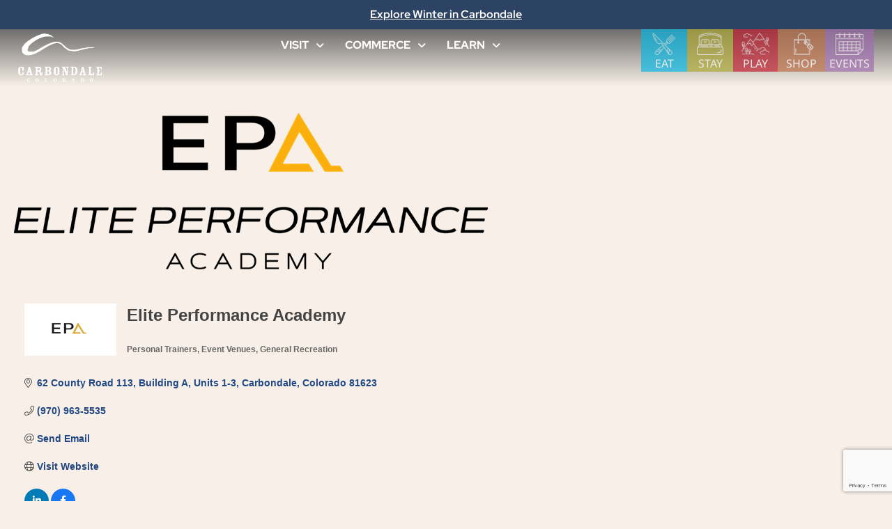

--- FILE ---
content_type: text/html; charset=utf-8
request_url: https://www.google.com/recaptcha/enterprise/anchor?ar=1&k=6LfI_T8rAAAAAMkWHrLP_GfSf3tLy9tKa839wcWa&co=aHR0cHM6Ly9jaGFtYmVyLmNhcmJvbmRhbGUuY29tOjQ0Mw..&hl=en&v=N67nZn4AqZkNcbeMu4prBgzg&size=invisible&anchor-ms=20000&execute-ms=30000&cb=bhajc6yq3i5c
body_size: 48765
content:
<!DOCTYPE HTML><html dir="ltr" lang="en"><head><meta http-equiv="Content-Type" content="text/html; charset=UTF-8">
<meta http-equiv="X-UA-Compatible" content="IE=edge">
<title>reCAPTCHA</title>
<style type="text/css">
/* cyrillic-ext */
@font-face {
  font-family: 'Roboto';
  font-style: normal;
  font-weight: 400;
  font-stretch: 100%;
  src: url(//fonts.gstatic.com/s/roboto/v48/KFO7CnqEu92Fr1ME7kSn66aGLdTylUAMa3GUBHMdazTgWw.woff2) format('woff2');
  unicode-range: U+0460-052F, U+1C80-1C8A, U+20B4, U+2DE0-2DFF, U+A640-A69F, U+FE2E-FE2F;
}
/* cyrillic */
@font-face {
  font-family: 'Roboto';
  font-style: normal;
  font-weight: 400;
  font-stretch: 100%;
  src: url(//fonts.gstatic.com/s/roboto/v48/KFO7CnqEu92Fr1ME7kSn66aGLdTylUAMa3iUBHMdazTgWw.woff2) format('woff2');
  unicode-range: U+0301, U+0400-045F, U+0490-0491, U+04B0-04B1, U+2116;
}
/* greek-ext */
@font-face {
  font-family: 'Roboto';
  font-style: normal;
  font-weight: 400;
  font-stretch: 100%;
  src: url(//fonts.gstatic.com/s/roboto/v48/KFO7CnqEu92Fr1ME7kSn66aGLdTylUAMa3CUBHMdazTgWw.woff2) format('woff2');
  unicode-range: U+1F00-1FFF;
}
/* greek */
@font-face {
  font-family: 'Roboto';
  font-style: normal;
  font-weight: 400;
  font-stretch: 100%;
  src: url(//fonts.gstatic.com/s/roboto/v48/KFO7CnqEu92Fr1ME7kSn66aGLdTylUAMa3-UBHMdazTgWw.woff2) format('woff2');
  unicode-range: U+0370-0377, U+037A-037F, U+0384-038A, U+038C, U+038E-03A1, U+03A3-03FF;
}
/* math */
@font-face {
  font-family: 'Roboto';
  font-style: normal;
  font-weight: 400;
  font-stretch: 100%;
  src: url(//fonts.gstatic.com/s/roboto/v48/KFO7CnqEu92Fr1ME7kSn66aGLdTylUAMawCUBHMdazTgWw.woff2) format('woff2');
  unicode-range: U+0302-0303, U+0305, U+0307-0308, U+0310, U+0312, U+0315, U+031A, U+0326-0327, U+032C, U+032F-0330, U+0332-0333, U+0338, U+033A, U+0346, U+034D, U+0391-03A1, U+03A3-03A9, U+03B1-03C9, U+03D1, U+03D5-03D6, U+03F0-03F1, U+03F4-03F5, U+2016-2017, U+2034-2038, U+203C, U+2040, U+2043, U+2047, U+2050, U+2057, U+205F, U+2070-2071, U+2074-208E, U+2090-209C, U+20D0-20DC, U+20E1, U+20E5-20EF, U+2100-2112, U+2114-2115, U+2117-2121, U+2123-214F, U+2190, U+2192, U+2194-21AE, U+21B0-21E5, U+21F1-21F2, U+21F4-2211, U+2213-2214, U+2216-22FF, U+2308-230B, U+2310, U+2319, U+231C-2321, U+2336-237A, U+237C, U+2395, U+239B-23B7, U+23D0, U+23DC-23E1, U+2474-2475, U+25AF, U+25B3, U+25B7, U+25BD, U+25C1, U+25CA, U+25CC, U+25FB, U+266D-266F, U+27C0-27FF, U+2900-2AFF, U+2B0E-2B11, U+2B30-2B4C, U+2BFE, U+3030, U+FF5B, U+FF5D, U+1D400-1D7FF, U+1EE00-1EEFF;
}
/* symbols */
@font-face {
  font-family: 'Roboto';
  font-style: normal;
  font-weight: 400;
  font-stretch: 100%;
  src: url(//fonts.gstatic.com/s/roboto/v48/KFO7CnqEu92Fr1ME7kSn66aGLdTylUAMaxKUBHMdazTgWw.woff2) format('woff2');
  unicode-range: U+0001-000C, U+000E-001F, U+007F-009F, U+20DD-20E0, U+20E2-20E4, U+2150-218F, U+2190, U+2192, U+2194-2199, U+21AF, U+21E6-21F0, U+21F3, U+2218-2219, U+2299, U+22C4-22C6, U+2300-243F, U+2440-244A, U+2460-24FF, U+25A0-27BF, U+2800-28FF, U+2921-2922, U+2981, U+29BF, U+29EB, U+2B00-2BFF, U+4DC0-4DFF, U+FFF9-FFFB, U+10140-1018E, U+10190-1019C, U+101A0, U+101D0-101FD, U+102E0-102FB, U+10E60-10E7E, U+1D2C0-1D2D3, U+1D2E0-1D37F, U+1F000-1F0FF, U+1F100-1F1AD, U+1F1E6-1F1FF, U+1F30D-1F30F, U+1F315, U+1F31C, U+1F31E, U+1F320-1F32C, U+1F336, U+1F378, U+1F37D, U+1F382, U+1F393-1F39F, U+1F3A7-1F3A8, U+1F3AC-1F3AF, U+1F3C2, U+1F3C4-1F3C6, U+1F3CA-1F3CE, U+1F3D4-1F3E0, U+1F3ED, U+1F3F1-1F3F3, U+1F3F5-1F3F7, U+1F408, U+1F415, U+1F41F, U+1F426, U+1F43F, U+1F441-1F442, U+1F444, U+1F446-1F449, U+1F44C-1F44E, U+1F453, U+1F46A, U+1F47D, U+1F4A3, U+1F4B0, U+1F4B3, U+1F4B9, U+1F4BB, U+1F4BF, U+1F4C8-1F4CB, U+1F4D6, U+1F4DA, U+1F4DF, U+1F4E3-1F4E6, U+1F4EA-1F4ED, U+1F4F7, U+1F4F9-1F4FB, U+1F4FD-1F4FE, U+1F503, U+1F507-1F50B, U+1F50D, U+1F512-1F513, U+1F53E-1F54A, U+1F54F-1F5FA, U+1F610, U+1F650-1F67F, U+1F687, U+1F68D, U+1F691, U+1F694, U+1F698, U+1F6AD, U+1F6B2, U+1F6B9-1F6BA, U+1F6BC, U+1F6C6-1F6CF, U+1F6D3-1F6D7, U+1F6E0-1F6EA, U+1F6F0-1F6F3, U+1F6F7-1F6FC, U+1F700-1F7FF, U+1F800-1F80B, U+1F810-1F847, U+1F850-1F859, U+1F860-1F887, U+1F890-1F8AD, U+1F8B0-1F8BB, U+1F8C0-1F8C1, U+1F900-1F90B, U+1F93B, U+1F946, U+1F984, U+1F996, U+1F9E9, U+1FA00-1FA6F, U+1FA70-1FA7C, U+1FA80-1FA89, U+1FA8F-1FAC6, U+1FACE-1FADC, U+1FADF-1FAE9, U+1FAF0-1FAF8, U+1FB00-1FBFF;
}
/* vietnamese */
@font-face {
  font-family: 'Roboto';
  font-style: normal;
  font-weight: 400;
  font-stretch: 100%;
  src: url(//fonts.gstatic.com/s/roboto/v48/KFO7CnqEu92Fr1ME7kSn66aGLdTylUAMa3OUBHMdazTgWw.woff2) format('woff2');
  unicode-range: U+0102-0103, U+0110-0111, U+0128-0129, U+0168-0169, U+01A0-01A1, U+01AF-01B0, U+0300-0301, U+0303-0304, U+0308-0309, U+0323, U+0329, U+1EA0-1EF9, U+20AB;
}
/* latin-ext */
@font-face {
  font-family: 'Roboto';
  font-style: normal;
  font-weight: 400;
  font-stretch: 100%;
  src: url(//fonts.gstatic.com/s/roboto/v48/KFO7CnqEu92Fr1ME7kSn66aGLdTylUAMa3KUBHMdazTgWw.woff2) format('woff2');
  unicode-range: U+0100-02BA, U+02BD-02C5, U+02C7-02CC, U+02CE-02D7, U+02DD-02FF, U+0304, U+0308, U+0329, U+1D00-1DBF, U+1E00-1E9F, U+1EF2-1EFF, U+2020, U+20A0-20AB, U+20AD-20C0, U+2113, U+2C60-2C7F, U+A720-A7FF;
}
/* latin */
@font-face {
  font-family: 'Roboto';
  font-style: normal;
  font-weight: 400;
  font-stretch: 100%;
  src: url(//fonts.gstatic.com/s/roboto/v48/KFO7CnqEu92Fr1ME7kSn66aGLdTylUAMa3yUBHMdazQ.woff2) format('woff2');
  unicode-range: U+0000-00FF, U+0131, U+0152-0153, U+02BB-02BC, U+02C6, U+02DA, U+02DC, U+0304, U+0308, U+0329, U+2000-206F, U+20AC, U+2122, U+2191, U+2193, U+2212, U+2215, U+FEFF, U+FFFD;
}
/* cyrillic-ext */
@font-face {
  font-family: 'Roboto';
  font-style: normal;
  font-weight: 500;
  font-stretch: 100%;
  src: url(//fonts.gstatic.com/s/roboto/v48/KFO7CnqEu92Fr1ME7kSn66aGLdTylUAMa3GUBHMdazTgWw.woff2) format('woff2');
  unicode-range: U+0460-052F, U+1C80-1C8A, U+20B4, U+2DE0-2DFF, U+A640-A69F, U+FE2E-FE2F;
}
/* cyrillic */
@font-face {
  font-family: 'Roboto';
  font-style: normal;
  font-weight: 500;
  font-stretch: 100%;
  src: url(//fonts.gstatic.com/s/roboto/v48/KFO7CnqEu92Fr1ME7kSn66aGLdTylUAMa3iUBHMdazTgWw.woff2) format('woff2');
  unicode-range: U+0301, U+0400-045F, U+0490-0491, U+04B0-04B1, U+2116;
}
/* greek-ext */
@font-face {
  font-family: 'Roboto';
  font-style: normal;
  font-weight: 500;
  font-stretch: 100%;
  src: url(//fonts.gstatic.com/s/roboto/v48/KFO7CnqEu92Fr1ME7kSn66aGLdTylUAMa3CUBHMdazTgWw.woff2) format('woff2');
  unicode-range: U+1F00-1FFF;
}
/* greek */
@font-face {
  font-family: 'Roboto';
  font-style: normal;
  font-weight: 500;
  font-stretch: 100%;
  src: url(//fonts.gstatic.com/s/roboto/v48/KFO7CnqEu92Fr1ME7kSn66aGLdTylUAMa3-UBHMdazTgWw.woff2) format('woff2');
  unicode-range: U+0370-0377, U+037A-037F, U+0384-038A, U+038C, U+038E-03A1, U+03A3-03FF;
}
/* math */
@font-face {
  font-family: 'Roboto';
  font-style: normal;
  font-weight: 500;
  font-stretch: 100%;
  src: url(//fonts.gstatic.com/s/roboto/v48/KFO7CnqEu92Fr1ME7kSn66aGLdTylUAMawCUBHMdazTgWw.woff2) format('woff2');
  unicode-range: U+0302-0303, U+0305, U+0307-0308, U+0310, U+0312, U+0315, U+031A, U+0326-0327, U+032C, U+032F-0330, U+0332-0333, U+0338, U+033A, U+0346, U+034D, U+0391-03A1, U+03A3-03A9, U+03B1-03C9, U+03D1, U+03D5-03D6, U+03F0-03F1, U+03F4-03F5, U+2016-2017, U+2034-2038, U+203C, U+2040, U+2043, U+2047, U+2050, U+2057, U+205F, U+2070-2071, U+2074-208E, U+2090-209C, U+20D0-20DC, U+20E1, U+20E5-20EF, U+2100-2112, U+2114-2115, U+2117-2121, U+2123-214F, U+2190, U+2192, U+2194-21AE, U+21B0-21E5, U+21F1-21F2, U+21F4-2211, U+2213-2214, U+2216-22FF, U+2308-230B, U+2310, U+2319, U+231C-2321, U+2336-237A, U+237C, U+2395, U+239B-23B7, U+23D0, U+23DC-23E1, U+2474-2475, U+25AF, U+25B3, U+25B7, U+25BD, U+25C1, U+25CA, U+25CC, U+25FB, U+266D-266F, U+27C0-27FF, U+2900-2AFF, U+2B0E-2B11, U+2B30-2B4C, U+2BFE, U+3030, U+FF5B, U+FF5D, U+1D400-1D7FF, U+1EE00-1EEFF;
}
/* symbols */
@font-face {
  font-family: 'Roboto';
  font-style: normal;
  font-weight: 500;
  font-stretch: 100%;
  src: url(//fonts.gstatic.com/s/roboto/v48/KFO7CnqEu92Fr1ME7kSn66aGLdTylUAMaxKUBHMdazTgWw.woff2) format('woff2');
  unicode-range: U+0001-000C, U+000E-001F, U+007F-009F, U+20DD-20E0, U+20E2-20E4, U+2150-218F, U+2190, U+2192, U+2194-2199, U+21AF, U+21E6-21F0, U+21F3, U+2218-2219, U+2299, U+22C4-22C6, U+2300-243F, U+2440-244A, U+2460-24FF, U+25A0-27BF, U+2800-28FF, U+2921-2922, U+2981, U+29BF, U+29EB, U+2B00-2BFF, U+4DC0-4DFF, U+FFF9-FFFB, U+10140-1018E, U+10190-1019C, U+101A0, U+101D0-101FD, U+102E0-102FB, U+10E60-10E7E, U+1D2C0-1D2D3, U+1D2E0-1D37F, U+1F000-1F0FF, U+1F100-1F1AD, U+1F1E6-1F1FF, U+1F30D-1F30F, U+1F315, U+1F31C, U+1F31E, U+1F320-1F32C, U+1F336, U+1F378, U+1F37D, U+1F382, U+1F393-1F39F, U+1F3A7-1F3A8, U+1F3AC-1F3AF, U+1F3C2, U+1F3C4-1F3C6, U+1F3CA-1F3CE, U+1F3D4-1F3E0, U+1F3ED, U+1F3F1-1F3F3, U+1F3F5-1F3F7, U+1F408, U+1F415, U+1F41F, U+1F426, U+1F43F, U+1F441-1F442, U+1F444, U+1F446-1F449, U+1F44C-1F44E, U+1F453, U+1F46A, U+1F47D, U+1F4A3, U+1F4B0, U+1F4B3, U+1F4B9, U+1F4BB, U+1F4BF, U+1F4C8-1F4CB, U+1F4D6, U+1F4DA, U+1F4DF, U+1F4E3-1F4E6, U+1F4EA-1F4ED, U+1F4F7, U+1F4F9-1F4FB, U+1F4FD-1F4FE, U+1F503, U+1F507-1F50B, U+1F50D, U+1F512-1F513, U+1F53E-1F54A, U+1F54F-1F5FA, U+1F610, U+1F650-1F67F, U+1F687, U+1F68D, U+1F691, U+1F694, U+1F698, U+1F6AD, U+1F6B2, U+1F6B9-1F6BA, U+1F6BC, U+1F6C6-1F6CF, U+1F6D3-1F6D7, U+1F6E0-1F6EA, U+1F6F0-1F6F3, U+1F6F7-1F6FC, U+1F700-1F7FF, U+1F800-1F80B, U+1F810-1F847, U+1F850-1F859, U+1F860-1F887, U+1F890-1F8AD, U+1F8B0-1F8BB, U+1F8C0-1F8C1, U+1F900-1F90B, U+1F93B, U+1F946, U+1F984, U+1F996, U+1F9E9, U+1FA00-1FA6F, U+1FA70-1FA7C, U+1FA80-1FA89, U+1FA8F-1FAC6, U+1FACE-1FADC, U+1FADF-1FAE9, U+1FAF0-1FAF8, U+1FB00-1FBFF;
}
/* vietnamese */
@font-face {
  font-family: 'Roboto';
  font-style: normal;
  font-weight: 500;
  font-stretch: 100%;
  src: url(//fonts.gstatic.com/s/roboto/v48/KFO7CnqEu92Fr1ME7kSn66aGLdTylUAMa3OUBHMdazTgWw.woff2) format('woff2');
  unicode-range: U+0102-0103, U+0110-0111, U+0128-0129, U+0168-0169, U+01A0-01A1, U+01AF-01B0, U+0300-0301, U+0303-0304, U+0308-0309, U+0323, U+0329, U+1EA0-1EF9, U+20AB;
}
/* latin-ext */
@font-face {
  font-family: 'Roboto';
  font-style: normal;
  font-weight: 500;
  font-stretch: 100%;
  src: url(//fonts.gstatic.com/s/roboto/v48/KFO7CnqEu92Fr1ME7kSn66aGLdTylUAMa3KUBHMdazTgWw.woff2) format('woff2');
  unicode-range: U+0100-02BA, U+02BD-02C5, U+02C7-02CC, U+02CE-02D7, U+02DD-02FF, U+0304, U+0308, U+0329, U+1D00-1DBF, U+1E00-1E9F, U+1EF2-1EFF, U+2020, U+20A0-20AB, U+20AD-20C0, U+2113, U+2C60-2C7F, U+A720-A7FF;
}
/* latin */
@font-face {
  font-family: 'Roboto';
  font-style: normal;
  font-weight: 500;
  font-stretch: 100%;
  src: url(//fonts.gstatic.com/s/roboto/v48/KFO7CnqEu92Fr1ME7kSn66aGLdTylUAMa3yUBHMdazQ.woff2) format('woff2');
  unicode-range: U+0000-00FF, U+0131, U+0152-0153, U+02BB-02BC, U+02C6, U+02DA, U+02DC, U+0304, U+0308, U+0329, U+2000-206F, U+20AC, U+2122, U+2191, U+2193, U+2212, U+2215, U+FEFF, U+FFFD;
}
/* cyrillic-ext */
@font-face {
  font-family: 'Roboto';
  font-style: normal;
  font-weight: 900;
  font-stretch: 100%;
  src: url(//fonts.gstatic.com/s/roboto/v48/KFO7CnqEu92Fr1ME7kSn66aGLdTylUAMa3GUBHMdazTgWw.woff2) format('woff2');
  unicode-range: U+0460-052F, U+1C80-1C8A, U+20B4, U+2DE0-2DFF, U+A640-A69F, U+FE2E-FE2F;
}
/* cyrillic */
@font-face {
  font-family: 'Roboto';
  font-style: normal;
  font-weight: 900;
  font-stretch: 100%;
  src: url(//fonts.gstatic.com/s/roboto/v48/KFO7CnqEu92Fr1ME7kSn66aGLdTylUAMa3iUBHMdazTgWw.woff2) format('woff2');
  unicode-range: U+0301, U+0400-045F, U+0490-0491, U+04B0-04B1, U+2116;
}
/* greek-ext */
@font-face {
  font-family: 'Roboto';
  font-style: normal;
  font-weight: 900;
  font-stretch: 100%;
  src: url(//fonts.gstatic.com/s/roboto/v48/KFO7CnqEu92Fr1ME7kSn66aGLdTylUAMa3CUBHMdazTgWw.woff2) format('woff2');
  unicode-range: U+1F00-1FFF;
}
/* greek */
@font-face {
  font-family: 'Roboto';
  font-style: normal;
  font-weight: 900;
  font-stretch: 100%;
  src: url(//fonts.gstatic.com/s/roboto/v48/KFO7CnqEu92Fr1ME7kSn66aGLdTylUAMa3-UBHMdazTgWw.woff2) format('woff2');
  unicode-range: U+0370-0377, U+037A-037F, U+0384-038A, U+038C, U+038E-03A1, U+03A3-03FF;
}
/* math */
@font-face {
  font-family: 'Roboto';
  font-style: normal;
  font-weight: 900;
  font-stretch: 100%;
  src: url(//fonts.gstatic.com/s/roboto/v48/KFO7CnqEu92Fr1ME7kSn66aGLdTylUAMawCUBHMdazTgWw.woff2) format('woff2');
  unicode-range: U+0302-0303, U+0305, U+0307-0308, U+0310, U+0312, U+0315, U+031A, U+0326-0327, U+032C, U+032F-0330, U+0332-0333, U+0338, U+033A, U+0346, U+034D, U+0391-03A1, U+03A3-03A9, U+03B1-03C9, U+03D1, U+03D5-03D6, U+03F0-03F1, U+03F4-03F5, U+2016-2017, U+2034-2038, U+203C, U+2040, U+2043, U+2047, U+2050, U+2057, U+205F, U+2070-2071, U+2074-208E, U+2090-209C, U+20D0-20DC, U+20E1, U+20E5-20EF, U+2100-2112, U+2114-2115, U+2117-2121, U+2123-214F, U+2190, U+2192, U+2194-21AE, U+21B0-21E5, U+21F1-21F2, U+21F4-2211, U+2213-2214, U+2216-22FF, U+2308-230B, U+2310, U+2319, U+231C-2321, U+2336-237A, U+237C, U+2395, U+239B-23B7, U+23D0, U+23DC-23E1, U+2474-2475, U+25AF, U+25B3, U+25B7, U+25BD, U+25C1, U+25CA, U+25CC, U+25FB, U+266D-266F, U+27C0-27FF, U+2900-2AFF, U+2B0E-2B11, U+2B30-2B4C, U+2BFE, U+3030, U+FF5B, U+FF5D, U+1D400-1D7FF, U+1EE00-1EEFF;
}
/* symbols */
@font-face {
  font-family: 'Roboto';
  font-style: normal;
  font-weight: 900;
  font-stretch: 100%;
  src: url(//fonts.gstatic.com/s/roboto/v48/KFO7CnqEu92Fr1ME7kSn66aGLdTylUAMaxKUBHMdazTgWw.woff2) format('woff2');
  unicode-range: U+0001-000C, U+000E-001F, U+007F-009F, U+20DD-20E0, U+20E2-20E4, U+2150-218F, U+2190, U+2192, U+2194-2199, U+21AF, U+21E6-21F0, U+21F3, U+2218-2219, U+2299, U+22C4-22C6, U+2300-243F, U+2440-244A, U+2460-24FF, U+25A0-27BF, U+2800-28FF, U+2921-2922, U+2981, U+29BF, U+29EB, U+2B00-2BFF, U+4DC0-4DFF, U+FFF9-FFFB, U+10140-1018E, U+10190-1019C, U+101A0, U+101D0-101FD, U+102E0-102FB, U+10E60-10E7E, U+1D2C0-1D2D3, U+1D2E0-1D37F, U+1F000-1F0FF, U+1F100-1F1AD, U+1F1E6-1F1FF, U+1F30D-1F30F, U+1F315, U+1F31C, U+1F31E, U+1F320-1F32C, U+1F336, U+1F378, U+1F37D, U+1F382, U+1F393-1F39F, U+1F3A7-1F3A8, U+1F3AC-1F3AF, U+1F3C2, U+1F3C4-1F3C6, U+1F3CA-1F3CE, U+1F3D4-1F3E0, U+1F3ED, U+1F3F1-1F3F3, U+1F3F5-1F3F7, U+1F408, U+1F415, U+1F41F, U+1F426, U+1F43F, U+1F441-1F442, U+1F444, U+1F446-1F449, U+1F44C-1F44E, U+1F453, U+1F46A, U+1F47D, U+1F4A3, U+1F4B0, U+1F4B3, U+1F4B9, U+1F4BB, U+1F4BF, U+1F4C8-1F4CB, U+1F4D6, U+1F4DA, U+1F4DF, U+1F4E3-1F4E6, U+1F4EA-1F4ED, U+1F4F7, U+1F4F9-1F4FB, U+1F4FD-1F4FE, U+1F503, U+1F507-1F50B, U+1F50D, U+1F512-1F513, U+1F53E-1F54A, U+1F54F-1F5FA, U+1F610, U+1F650-1F67F, U+1F687, U+1F68D, U+1F691, U+1F694, U+1F698, U+1F6AD, U+1F6B2, U+1F6B9-1F6BA, U+1F6BC, U+1F6C6-1F6CF, U+1F6D3-1F6D7, U+1F6E0-1F6EA, U+1F6F0-1F6F3, U+1F6F7-1F6FC, U+1F700-1F7FF, U+1F800-1F80B, U+1F810-1F847, U+1F850-1F859, U+1F860-1F887, U+1F890-1F8AD, U+1F8B0-1F8BB, U+1F8C0-1F8C1, U+1F900-1F90B, U+1F93B, U+1F946, U+1F984, U+1F996, U+1F9E9, U+1FA00-1FA6F, U+1FA70-1FA7C, U+1FA80-1FA89, U+1FA8F-1FAC6, U+1FACE-1FADC, U+1FADF-1FAE9, U+1FAF0-1FAF8, U+1FB00-1FBFF;
}
/* vietnamese */
@font-face {
  font-family: 'Roboto';
  font-style: normal;
  font-weight: 900;
  font-stretch: 100%;
  src: url(//fonts.gstatic.com/s/roboto/v48/KFO7CnqEu92Fr1ME7kSn66aGLdTylUAMa3OUBHMdazTgWw.woff2) format('woff2');
  unicode-range: U+0102-0103, U+0110-0111, U+0128-0129, U+0168-0169, U+01A0-01A1, U+01AF-01B0, U+0300-0301, U+0303-0304, U+0308-0309, U+0323, U+0329, U+1EA0-1EF9, U+20AB;
}
/* latin-ext */
@font-face {
  font-family: 'Roboto';
  font-style: normal;
  font-weight: 900;
  font-stretch: 100%;
  src: url(//fonts.gstatic.com/s/roboto/v48/KFO7CnqEu92Fr1ME7kSn66aGLdTylUAMa3KUBHMdazTgWw.woff2) format('woff2');
  unicode-range: U+0100-02BA, U+02BD-02C5, U+02C7-02CC, U+02CE-02D7, U+02DD-02FF, U+0304, U+0308, U+0329, U+1D00-1DBF, U+1E00-1E9F, U+1EF2-1EFF, U+2020, U+20A0-20AB, U+20AD-20C0, U+2113, U+2C60-2C7F, U+A720-A7FF;
}
/* latin */
@font-face {
  font-family: 'Roboto';
  font-style: normal;
  font-weight: 900;
  font-stretch: 100%;
  src: url(//fonts.gstatic.com/s/roboto/v48/KFO7CnqEu92Fr1ME7kSn66aGLdTylUAMa3yUBHMdazQ.woff2) format('woff2');
  unicode-range: U+0000-00FF, U+0131, U+0152-0153, U+02BB-02BC, U+02C6, U+02DA, U+02DC, U+0304, U+0308, U+0329, U+2000-206F, U+20AC, U+2122, U+2191, U+2193, U+2212, U+2215, U+FEFF, U+FFFD;
}

</style>
<link rel="stylesheet" type="text/css" href="https://www.gstatic.com/recaptcha/releases/N67nZn4AqZkNcbeMu4prBgzg/styles__ltr.css">
<script nonce="N68BlBtOo7TDTlnFv6E-Jg" type="text/javascript">window['__recaptcha_api'] = 'https://www.google.com/recaptcha/enterprise/';</script>
<script type="text/javascript" src="https://www.gstatic.com/recaptcha/releases/N67nZn4AqZkNcbeMu4prBgzg/recaptcha__en.js" nonce="N68BlBtOo7TDTlnFv6E-Jg">
      
    </script></head>
<body><div id="rc-anchor-alert" class="rc-anchor-alert"></div>
<input type="hidden" id="recaptcha-token" value="[base64]">
<script type="text/javascript" nonce="N68BlBtOo7TDTlnFv6E-Jg">
      recaptcha.anchor.Main.init("[\x22ainput\x22,[\x22bgdata\x22,\x22\x22,\[base64]/[base64]/[base64]/ZyhXLGgpOnEoW04sMjEsbF0sVywwKSxoKSxmYWxzZSxmYWxzZSl9Y2F0Y2goayl7RygzNTgsVyk/[base64]/[base64]/[base64]/[base64]/[base64]/[base64]/[base64]/bmV3IEJbT10oRFswXSk6dz09Mj9uZXcgQltPXShEWzBdLERbMV0pOnc9PTM/bmV3IEJbT10oRFswXSxEWzFdLERbMl0pOnc9PTQ/[base64]/[base64]/[base64]/[base64]/[base64]\\u003d\x22,\[base64]\x22,\x22w7swLwAWw7TDoVrCk1TDscO8w44bf3PCkzx2w5nCv0zDpMKhTMKDYsKlRATCmcKIYk3DmV4Mc8KtXcOLw70hw4tMGjF3wp1Pw689b8OCD8KpwoRoCsO9w4/CjMK9LTJkw75lw5zDlDN3w6rDi8K0HRLDkMKGw441B8OtHMKdwo3DlcOeI8OiVSxvwq4oLsOCRMKqw5rDoQR9wohgMSZJwpXDvcKHIsOewrYYw5TDpcOzwp/CixhcL8KgTcOVPhHDhWHCrsOAwq/DicKlwr7DpcOmGH56wrRnRBlUWsOpRCbChcO1WsKEUsKLw5nCqnLDiT0iwoZ0w4hCwrzDuVxoDsOewqbDsUtIw4FjAMK6wrrCtMOgw6ZuAMKmNCRUwrvDqcK/XcK/[base64]/Ct8KxwpzDksOVwo7CqyvCnsOWLjLCrR0HBkd6wqHDlcOUH8KsGMKhFmHDsMKCw501WMKuFV9rWcKKX8KnQD7Ch3DDjsOJwqHDncO9dMOKwp7DvMK+w6DDh0IHw6wdw7YgB244Xy5ZwrXDsFTCgHLCoBzDvD/DlXfDrCXDjcOQw4IPIEjCgWJfBsOmwpcgwozDqcK/wps/[base64]/Dp1XCtWrClcOsfydubTEDw7vDiXl6IcKjwrREwrYTwqvDjk/DosOIM8KKY8KbO8OQwrMjwpgJeWUGPEhrwoEYw7Yfw6M3UDXDkcKmScOIwo93wqPCrMKWw5LCnGNMwojCrcKSHsKBwqfCmMKbUF3ChFjDm8KOwpzDrsK4S8OvER7CpcKtwrjDlCjCisOxMQjCtMK/KwMBw5kEw5/Dvz/[base64]/[base64]/DgkLDhMKqTXzCrUTCt8K/IsK8wpXDtMKFw5xkw6HDvkYiPS3Cv8KJw73CghLDgsKCw4xCLsODU8OrE8KgwqZawpjDp3rDrlnCv2/DszjDhBfDmMO6wq1zw7LDjcODwqMUwpFIwqNswrUKw7nDlcKachHDphHCnDvCo8OTe8OhWMKIC8OeNsOlA8KKLyd9RgnDhsKtTMOuwqUfbQRxDsK2w7tNLcO3ZcO3EcKnw4jDs8O3wpBzZsOKEyzCrxfDkHTCgW7CikhFwqIsSVoResKcwojDkX/DoAgBw6HCumfDk8OITcK1woZbwqPDi8KzwpodwoDClMKUw69yw71AwrPDvMOfw6vCnDrDtDTCi8OUYhLCqsKvMsO/wofCsl7Dp8KWw6x4VcKaw4M8IcOlScKJwqYYCcKOw4XDqMOccR7CjVzDu3MZwq0jdVtMOjLDj1HChcOUPidiw68cwr9kw53DncKWw68UCMOXw7xfwqo5wpzCmynDiVjCnsKWw6HDn3/CjsOgwpDCjRDCtMOGYcKDGRvCtTrCq1nDgsOxBnFtwq7DncOJw4N5UCBgwoPDmWjDtsK/[base64]/DssKNDcOwJ2XChcOxLG80PxLCqiHCqMOuw4PCrQbCg19Zw75fUzh+KHBoU8K1wo/Dtj/Coz7DqMOyw6wqwpxfw48aacKHd8Oww6lDAiAPQA/DvVg1cMOVwpBzwqrCt8KjdsK7wp7ChcOpwqDCj8KxAsOXwqxofsOswq/Cj8OKwrbDlcOnw5UyVMKZaMOswpDDrsKew5ZbwrDDjcO0QEoxEwFQw69wS08qw7gFw64RRHLChMKmw7Nzw4t5aT/[base64]/IVpPw6XCgUItHSMqw6vDvsO6QsKjw5pIw4Juw5Q/wqTDlHJMDw9/[base64]/DrsOtI8O3wqbDnMKkWsO/W8OyKkhEIwo4BRxKw63Cs2TCswUlAg7Cp8KQN1DCrsKMekzCpjkOcMKMVjPDj8Kwwp7DkRxMSsKMfsKwwrArwrjDs8ObZCBjwp3Cm8OBw7YeYg/DjsK3w4BTwpbCsMKIKcOfcwNVwqfCoMOjw41hwpTCvWjDh1YrJcKqwqYRDWcCOMKuVMO2wqfDqMKcw6nDvMOjwrNhw5/Ct8KlHMObEMKYZEPCmcK2woFZwrgPw489aCvChh3Cqg9dOcOPN3fDmcKKKcKAGnjCgsOzOcOmWAbDq8OsYiPDlxHDvsOkKcK8I2/DlcKYfk1KcWtPW8OGIj0Ow496YMKNw6Juw7nCmnMzwrLCl8OVwoPCt8KkMcOaUysAPjIBKCDDqsOHE0VKIsKCbUDCkMKVwqHDsXoYwrzCpMOkeXVfw681G8KpU8KebjDCtcKawoV3NmbDgMKNGcK+w5Ixwr/Dlg/CpzfCiRxdw5E8wr7DmMOQwrQNMl3CisOGwpXDlhJ3w4LDh8K/[base64]/aUBEBsOzMiEWw6V4QkZFAsKUccOJIRLCsTnCiyxgwqDCtnTDjQ3Cs31Uw5hybhcICMKvcMKBGT1KETlaQMOuwrrDjmvDgcOJw43DpXfCqMKowrcTAnbCucKbC8KtLjlaw79HwqPCh8KvwqXCqsKWw51dQcOGw7hpeMOoJHlua2/CiUTCiibDsMOcwo/Cg8KEwqXCmixrNMOVZwfDvMKowr1EBGjDmH7DnFzDtsK0wrnDpMOow6lTH2HCiRnCtmxnKMKnwoHDpAHCuWXDtU1oAcOIwpoiMTomMMKxwoUww6HCrsOSw71Uwr7Dlj8Qw73Dv1bDp8Oywq10OhjCgAzDp2PDuzbDu8O7wqZ9wpPColFxBsKUfSXDvUhRWS/Drh3CpMOQwrrCvsOpwpnCvxHDgXNPRMOMw5fDlMOUYsODwqd3wqHDpcKfw7ZqwrQLw5J+AcOTwpRBWMO3wq4iw5tHQ8KLw7dsw4/[base64]/UE7DiT7DrXF2wr0gUyNvwrkTWcOkMVfClC3CocOIw7kqwpsSwr7Ci3XDqMO+w6R/w7VLwogdw7osfhLCtMKZwq4TFMKhecOqwq1JfiArLUE1XMKnwrkewpjDkWopwpHDuGohRsKHJcKtUMKBU8Kyw7NhMsOPw5gDwq/DuTljwow9CsOmwpYmfApwwoNmDHbClnt7woF/[base64]/AMKgwrzDjmjChBkyD8OfEi3CvWDCjXkuXUPCn8KSwqUPw4NaSMO/eS7Ci8Omw7fDnMOhYEHDg8OLwp5yw4svH3dlRMO4VzM+wqXCo8OiEyo2bSNdKcKqF8OFPFLDtz4bRMOlC8OmYkNlw5PDscKCT8Orw4NBVm3DpGB7P0TDvcO1w43DoCLChibDtVrCvMOZSBN8dsKNFid/wqBEwo3Du8OKYMKEDsKGNThpwqnCuCktPMKMwoTCl8KJNMK3w4/DicORGWgBPcKFLcOcwrXCjnvDj8Krel7CssOnaR7DhsOZUQEzwpwZwpwFwofCjnvDt8O7w50QUMOQC8OxPsKMBsORSsOHQMKZMcK2w688w5I8wpYwwpNafsK3ZF3ClsK6TTQkYQc0CMOzfcO1B8Knwp4Xc1LDoS/Cv1HChcK/w75YH0vDtMKLwpXDpcOTwrDCs8OVw5xwXsKYDCEJwovCsMOVRg/[base64]/CisK/DsO5w6/DicOEw6/DjMOjwobCoBEfwpUxAsO1wpElwrEmwonCvCXCk8OHaAjDtcO8ZU/CnMORe0EjU8OKTsOwwofCrsOowqjDvm4vcljDkcKGw6BUwq/DpxnCosK8wrfCpMOrw7IKwqXDq8KUaX7DnF1vUCTDigQGw6RPMA7CoRvCmsOtbgXDlsOawq87cH17O8KJdsKkw73CicOMwp7CsBReUVzDlsKjeMK/wrkEQHzCj8OHwpfDtSlsaTTCu8Kaa8OHwqnDjikbwqofwqLCkMO1KcOrw7vCoQPCkWQiwq3Doyxpw4rDncK1w6PDkMKyesO+w4XCt3fCrFPDn3x7w4HDsk3CvcKOQ04CRcO4w4XDmDs/Bh/DgMOoDcKUwrzDuwvDv8OwacORAX1TWMOZT8OdRygvWMOJLcKKwoTCv8KMwo3CvwVjw6Edw4/[base64]/CvRd8BGEJPD/Dh8OQNws1wovCgl/Cq0DCrMKewqbDv8Kpfx/ClA3CvBNKQjHCjVLCgQTCgMObFynDl8KBw4jDlCd9w6Rlw4zCsUzDhMKpEsO1wonDkcOlwqPDqABgw6HDrSJzw5TCs8O/woTCh2FNwoPCsknCj8KeAcKKwr/CtmghwoZoJUHCs8KCw71fwr1IBHBewrfCj0N/wpYnw5fDhwh0JyhEwqEXwq7CkH8ew5pWw63CrG/[base64]/[base64]/ClMOMFMK0GMKRCS3ChRUBKcKrw4bCgMOKwotew4HCp8K5IsKKCl9tQMKGNyhnZlPCmsK4w7wNw6fDk0bDmMKSYsKPw58DZMOvw4TClMK6YBDDiU/Ch8KKacOSw63CihjCrgYNGMOCC8OKwp7DpxzDtcKewonCjMKgwqkuHBjCtsOIQW8JT8KDwrERwrwewrHCulpswrglwo/CgzE3TlM1LV/CqMOkUcKrWjFQw5psVMKWwpN/T8OzwqAVwrbClCRYQcKbDWl3I8OyYVfCiHzCv8OMaADDpDAiwr98ex4+w7nDginCsnIJS243w7DDl2tJwrJhw5Jaw7Z8fcK/w6LDtifDl8Ojw4PDs8OHw59TLcO/[base64]/CjU5lGBB+QjbCi17DlyXDqnrDnHkbWiEJQcKsHAzCpGbCuEfDvsORw7fDiMOxNsKLwoYVMMOoGMOewo/CokLClg9nMMObwosGL2USb2AUHMOKZW/CrcOhw6g/w5Z5wqNbOgHDhCDCg8OFw7TCrkQ6wpPCkEBZw57DkwbDryghYR/DtcOTw6fDqMK3w711w73DvE7CusOawq/[base64]/Ci8ONw6DDtsOLIFh2w7dFDsOrw7vDtgLCv8Knwqhuw5tvC8OAUsK6VHHCvsKswrfDuBYGc3Vhwp4IVMOqw4/CtsOHJ0tDw7ITO8OMKxjDhMK8woJHJsOJSFjDtMK+DcK6OnciEsKtCz0IMhIKwo/Dt8O0b8OSwpx4TB/Cn2jClMKhFDEewo0wEcO7MALDrsKSWT1rw7PCgsKZCkgtLcK1wpt+DyVEAsKWWFjCiH/Dsg4heXzDgnoqw7wrw7wyJgFTQlHDg8KhwphzdcK7IF9ZAsKbVVpEwponwpHDgVB8BDXDhkfDv8OeJcKOwr3Ds3xya8OTwrFNeMKcJQzDm3MOHGYGYH3Cq8OYwp/Dm8KiwpLDqMOjQ8KAemQ7w7nDmUVxwowWa8OlYm/[base64]/[base64]/DvcO+w7w+wrlIPHdrwp3CmCxkWwtYacONw4rDoRbDjsKKJMOiDlxZd2bCvmrChcOAw53DnhjCpcK/GsKuw5I0w4/DrMOTwrZwGcOiM8OOw4HCnglAJjfDgybCoF/[base64]/DpMOdw7fDm8KNwqDDjg3Dm0M7woZQw5LDtMKzwrzDi8OlworCjC3CoMOtNVxJTSl4w4bDsy3DgsKQXcO+IsOPw5/CicKtOsKjw5rCinPDisOEM8OhMw/CoXI/wqJsw59eFMOPworCuwIjw5VfDSldwpjCl0zDqMKWRcKyw5PDsyYPVyPDhSN9VVTDhH84w7pmQ8OBwq9lQsKFwoxRwpMcH8O+L8KDw77DpMKvwrkRLFfDil/CmUUaQEY3wpsDwqjCosKbw79sYMOSw5DCq13CgTPDu3rCnsK2wrFzw6vDh8ONQcOCccKLwp5+wqd5HAzDtsOew6TCpsOWHUrDmMO7wqzDjGtIw7QLw796woB0D3Brw6TDhcKQCBRhw4B2RDRdB8OTaMO1w7VISGnDr8OEV3zCsEg7MMObCDvClMOFLsKuUyJKEE/DlMKXZ2IEw57CoxLDkMOJCRnDr8KjNWpmw6N2wo4Fw5IPw4A5BMOackfDh8K1Z8OZFWcYwprDuxXDisOQw5phw5AJXsOXw6xiw5h6wqbCv8OKw7Y3VF9Uw63DkcKfRcKNcCrCpS0OwpLDmMK2w6QdD11vw6HDo8KtezhPw7TCu8KGXcOxw6zDi11gZ2/[base64]/w7HCncOzw7Y9Pm/DoRXCk1kQwotYw5hEwpXDn3wKwps5ZcKaTsOmwo7CuSdTfsKAY8Owwph/wpldw74YwrvDrn8xw7B2GhRtEcOGXMOBwp3CsHY/SMOgBzR0LFkOCSU+wr3CrMKxw5ANw5llTW5MHMKlwrBww4s7w5/CoVxKw5rCkU8jwrzCsgo7JiUWdllRQGVbw5wsVsKqWMKoBQ3CvWbCpsKPw608TT3CnmZCwrHCqMKrwrzDtsKqw73DmcOXw7kiw47CpCrCs8KrV8Ojwqtuw5RRw4l7LMO8SWDDlRNUw4LCg8OAZQPCq1xkwpkJP8O5wq/CnVTCt8KhM1nDgsKVTmfDvMOEFDDCrW3DilsgYMKsw6M/w6HDlybCqsK2wqHCpMKZZsOawpNKw4XDtcOtw4NLwqXCisKXcsKbw5A6dMK/XARGwqDCnsKjwrk9CSLDj2jCkgYuUhpEw6jCu8Oswp7Cs8K3XsKEw7zDiwoeFMK/w7NOw5zCgMK6CjrCjMKtw5jCpgUFw6fChGRuwqtkPcK7w4AYBsOdbMK6KMOeAMONw4DDkULCosK0STE/LwHDq8OCUMKtPFATeDMhw6Rpwq5VVMOCw6w2aRlTGMOSXcO8w7bDpgzDlMOWw6bCrg3DkWrDl8KBPcOYwrphYsKQZ8KYYT3Di8OuwrrCuHgAwqfCk8KBGzzCpMKjwojCnlTDv8K6QkMKw6F/NsOJwqMyw67DvBvDqG48PcOsw5kBB8KqPEDCvi0Qw5rCt8OCfsOQwqnCkgnDpMO5NGnClwnDkMKkIsOEV8K6worDm8KmfMOZwqHDnMOyw4XDhBvCssOhSUoMbkDDuBVJwo46w6Q6w6/CuiZgFcKCbcOVF8OCw5APcMOqwr7DucO3IgLDgcKHw6sCI8OAeFQdwpVmD8OvZD01b3QNw4kaQwZkSsOwScOwFsKhwqDDpcOrw5p3w4A6LsK3w7BsTHBBwrzDlntFK8ONUGo0wpDDgcKbw7xnw57Co8K8XMO/wrfCuwrCmcK6IcORw6jCl3LCpSzDnMKYw7dDw5PDk0fCl8KPdcOQHDvDjMO3BsOnMcOKw7JTw4d8w4wVPG/CoEnCt3bClcOuUnhPDDnCmkAGwpAQSyrCoMKDYC4AFcOow7Mpw5/DjUbDusKlw6pqw4HDoMOIwpMmJcOAwolGw4TDiMOsWmDCuBjDt8OkwphIVCnChcODHSzDlsOCQsKpPSZCbsKww5HDqcKbMA7DtMOmwo53Yn/DqMK2KnTDosOiXSDDmcOEwr1jwqLCl0fDiwQCw70UBMOawpptw4o/IsOTdWUPTFNnScO+GD1CesOPwp4WCWbChVrCuQopaR4kwrHCjMKaRcK6w5VABsO8wrA4XUvCjlDCszdywqZVwqLCvDHDgcOqw5DDiA3Du1HCsTRGEsOpUsOlw5R/QSrDjsKmbMOfwrjDiQ1zw4TDhsKOIiN6wr98dcKSw5kOw6DDlBXDkU/DrUrCmQoTw5dkCzfCsTfDi8Kkw6FbVzXDg8K/YxMNwqbDl8Kmw7fDqVJhfcKDwqZzw5ITecOmdcOPSsKJwqJOFsKbPsKEQcOcwrnClcKdYTALaBxJM1Riwqk7w63DvMKBTcOiZzPCnMKJTU4SYsO/PcKPw5fCuMKYNQdSw7jDrVPDo1XDv8OmwprDlkZ1wq8PAwLCt1jCmsKCwphxARYGGUDDg0nCoF3CgMObWcKtwozCrScmwoLCp8KYTMKeO8OQwoxMPMKvAHspGcOwwrp7Ag9kOcO/w7kSNUBVw6HDlk4Bw4jDlsKdEsKRZUHDvTgfWmLDlD8decOzVsKRKcKkw63DhcKdMR0gQMKjVG/[base64]/DqMK4dcO/w4s0wrd2woTCssOhO8Oiw7kew7hsRmfDrcO5Q8K5wo7CkcKFwrNvwpHDksO4e2NKwobDrcOrw5p2worDkcKFw74yw57CmkHDpVNMNDRiw5ZcwpvDhHTCjRjCvWULSWA/bsOqKMOkwo/CkmHDui3Ck8Omfmx8dMKORzQ/w5MfVmpUwpsawoXCvMKHw4XCpsOaUw9Iw47Cq8Oew6N9VsKGOQjDncOcw5cewqp/TjrDl8OdAD18CF7Dsn/Chy1twoUdwoRFZ8O8wo5WRsOnw682fsOnw4I1HnUTagcnwqjDhzwRVS3CqH5TXcKpUgFxP0pvIiJnEsK0w73CncKAwrZQw6dYMMKzI8Ozwo1nwpPDvcOSPlsmPQ3Do8O/[base64]/[base64]/w6wMWS9JJirDogQ/d2XDkAIhw7EgRm5XIMKtwpzDpsOywprCvXTDpFLCk2FYaMORZcKswqV9O33Cpnhcw4hYwqnCgBlwwo/CpC/CiHwvFi7DhDLDsT92w4dyUsKwPcKVGkTDv8O6wr7CnMKdwq/DkMORBcKWb8OWwph8wrnCgcKZw4gzw6bDrcKvJFDChzdgwqXDvw/CjW3CpsOuwpMLwrfCmkTDjgtKAcK2w7LDnMO+JQHCtsO/wpwVw63CrT7CicKHL8OYwoLDp8KIwqoCHcOSKsO+w6nDhjHCgMK4wovCsVHDuRgSZMKibcKWWcKZw7gcwq3DoAsTDsO0w6XDvEs8N8OhwozDg8O8DsKTwofDusOAw58mIGYLwrYrD8OqwpnDnjhpwpXDqUjCs0LDv8KPw4Y3R8KdwpoIBiNDw4/DjFN/T0EIRcKvfcO/[base64]/DgcODVSrDukRPwrvCscOvwq0iw6rDlcO+wqbCqBnDuCNWwojCmMO5wpgfFGZmw7dxw4Ygw7bCs1xGbU/CimfDjCVxPF8uJMOyQ1YPwpg0fj96ZQ/Cj1okwpjDvsKcw5wMNxLDn2s6wqAWw7jClz50ccK+cXNVwq9+L8Obw5IUw6vCrGY6wqbDqcOGJU7CtRzCoWRwwoJgK8Kcw7xEw77Ct8OKwpPCvSpEPMKVX8OSaDPDhxbCocKTw71jGcKjw58NScKaw7d8wr1FCcKeAHnDs0DCtMKEECgXwpIaLy/Cly1gwofCq8OtQ8KJScOPIcKDw5TCnMOMwp8Hw5ByQQnDu29nQE8Iw7xGd8KmwpxMwo/DgBkTN8OUYj1rDsKCworCrD4Xw45lHArDpCLCulHCjGDDnMKARcOhwq47MR9ow5gnwqh6wpo6dVfCucO9SwLDkSJkFsKQw7vCmTtDR1/DkyPCj8Kuwo8kwpYgKDdjUcK2wrdow7lCw61xfQU0QsOJwoRMwqvDsMKIKMOYW3ViaMOeJwknUGjDksOPF8OsHMKpccKyw6PCrcO6w4E0w509w57CpmQccW1awrbDrMK6wqhsw5IqTlgow47DqWnDlcOwWmzCq8OZw43CpATCm3/DqcKwB8OkbMKlRMOpwpVawohyNhfCgcORVsKiFA1UVsOfEcKrw63DvcOPw79uTFrCrsO/wrBXbcKcw4fDnXbDvxF9woEkwo8twpLCigtiw7XDvGvDr8OjRE8uaGYLw4fDq1Q1wpBrYz05fANOw6tNw5LCqxDDl3/ClhFXw4I1woNmw6wIR8KuHhrDqlbDssOvwphvGxR+wpvCjSV0QMOmb8KvB8O1OR1yLcKzPzJVwqEvwq5AVMK4wojCgsKaW8OVw6nDpmpYH33CvVrDmMKPYknDosOwfil/PsOIw54aZ3bDpmXCkQDDpcK5CmPCnsOYwo0lLDsMPQLDuwDCn8O4AC5rw4Z5CBLDicK/w6Jcw5M0X8KEwosHwpbCu8Ozw7kTP3R9SjLDvsKNFgnCksK2wqjChsK7w79AEsKSVC95bDnCkMOmwqkga1jCiMK/woRuNzZIwqoaEWzDuAnCsWkfw4PDh3fCtMKWSMOAwo8Kw4sUUDkEQjB6w6rDrDNEw5TCtg7Cu3J9WRPCscOtY27Cl8OxWsOTw48FwpvCsWdmw5oyw6BDw7PChsOYdyXCp8K9w7XDohnDtcO7w7fDgMKBcMKOwqTDqhsTDsOawotYJmtSwp/DvzDCpDEhWx3CkS3ChRVFCsOhUAcSw4tIw4UXw5zDnDzDnDXDj8KeQl1mUsObQTnDr3UxBlIVwo/DtcKzBBZjT8KsT8Knw5Q6w6nDusKGw7FNJAkhIVRCH8OhQ8KIccOfLR7Dl1/DqHLCiF5RJgohwql2HXTDsFgkJsKQwrUlScKzw5ZiwqZyw4XCvMKSwqPDlxjCkk3Clx52w6k2wpnDmsOyw5nClmYEwr/DmF3CvcK+w4IUw4TCnmTClz5LW2wpJyvCjsKpwpNpwpHChQfCpcOmw50/wpbDmMOOZsOGDMORLxbCtzIsw4nCpcOQwrXDpcOTQcKqYntAwqJfPxnDucOHwo9zw5rDplzDlFLCpcOEUMOiw5k+w7JXYU/CsxzDgghVLCXCkGXDpMKyBy/[base64]/McKkHcOiwqHChsKcKsKqwqPDhsO2QcKWOsOgbydPw7Y2UDwnb8OnDX9/UizCtcKnw7osa0xRIMOow6zCmioNDjBWG8KSw7HChsOOwofCgsKqFMOew6fDnMKJeHTCnsODw4rCgsKywpJydcODwobCrmDDviHCuMObw73Dg1fDim8+JXoLw6MwL8OrOsKqw6h/w4M3wp3DusObw4Ytw4PDnmAlw7ozYMK9PTnDpiFCw6p6woZ7GQXDi1cjwoABRsO2wqc/CMOnwpEHw5N/TMKkAmsKEcKOKcK5elkMw59+ZnDDksOQEMKow6fChSrDh0nDn8Osw5XDgEJOaMK4w43Ct8OVVMOGwqhbwqvCrsOQSMK0aMOOw7DDt8OwP1ZEwoF7eMKFNMKtw7/DksKjSQszYcOXdMO6w41Vwq/CucO4ecK6bMOHWzbDmMOxw69MSsKZYCN/[base64]/Cr8KRwoYiw69Ew7Nww47DtMKLa8K0fMKmwo1kJTBgCMOaC0trwo8VJhMPwoc2woRSZz8PM1lZwpTDkgbDuyvDrsOPwpBjw4/Csy/[base64]/DtyQZIy3DpiAmEsKqwr1kPQ/[base64]/D1N/RB1qwoc+Zw5lwqrCu1VXKD7CngXDscOnwrRrwqnDvcO1L8KFwoICwqTDsg0xwrzDvGPCuRB8woNAw6FQbcKIeMOOH8K1wrZlw47CiABnwpPDhy8Qw7gxw5seF8KPw4YRJcKeLsOuwr1uKMKZOG3Chx/[base64]/woB7w7nCo8K+MVkfHMOQMMOzKHfDv0PDusOnw7cAwqk4w4HCnW55XnXCjcKCwpzDlMKGwrzCoQQ6N0Ygw690w6TCsWIsFXnCtiTDjsOyw7/CjW3CpMOgIVjCvsKbHAvDj8Oxw6gHWMObwqjDgnTDv8O/EMKVesOKw4XClUrCkMKpR8Oew7LDixVQwpRNV8OawpLCgHIcwoAkwojDnkPCqgw2w5vCsEXDtCwrKMKIFBLCi3VUf8KpF3R8JMOREMOaZijClkHDp8OXQk5ywqhGwqE1MsKQw47CmsKpZn/CssOVw4pGw5MUwpk8dT7Ct8O1woYxwr/DtQ/Ctj3CmcOfM8KjaQ05QD5xw6TDvx8Tw4PCr8KSwq7DhGd4D3nDoMO/[base64]/DjsKvellmw57DvzYtwqoVUA1jwpXDrcKSw7LCjsKxVsKvw63Ct8OXWcONa8OCJ8KKwqoCQ8OfIsKyLMKtBlvCvivDknDCgMKLGD/[base64]/DgMKCwrw9DgwFwpdWw47Cs8KDwpzDs8KtwqsiIMOVwpJmwo3DrMKtMMKmw7JcQQvCsTrCisOLwprCuzFQwrpEfcOqwpnCl8KvYcO4wpFVw7HDsQIvNTYoOFoeEH/CgMO8wpxeaGjDk8KPEg/Cn3JqwpLDnMKcwq7DoMKtXCJ7eQR0bQozW1XDosO/DCEvwrDDsgzDn8OlEUF3w5UwwpRZwpDClsKAw4R7QFRNH8OGZjYFw4gLYMKlOyfCscONw6FnwpDDhcODU8Olwp/CmUTCg0trwrbCp8Ogw53CtgvDs8OcwpzCo8O4GsK6J8KFVsKPwo7Dj8OQGsKJwqnCgMO1wrwcaCDCtUDDjkljw7RKV8KWwpAlIMK1w6F2XcOBK8OtwpEDw6hAdwnCnsKOGmnDvQjDr0PCjcOtPMKHwpIcwpLCmjd0IUwjwpB2w7YmQMKvI2vDsUE/XjLDk8OqwoJ4WcO9cMO9wptcbMOQw6o1HWAOw4HDpMKCOwDDgMO+w5/[base64]/ChmdTw7Maw7DCtChswrcVGlfClcK/wqzDo2zDkMOvwoIGa8KTNcKoZT0ewo/DgQ/Cg8KtTxxFeCsPOX/CmB47Hg8Lw49kUUNCIsKCwqsrwqTCpsO+w6TClMO4IyoYwrLCvMO6TlwDw7fCgEUbScKfI19kWRbDscO9w53CssOyVMOcLEUmwrhebxrChMKwWWTCrMOZI8Kga2XCscKgMBUKOsOgeTLCoMOJO8KCwqbCgTp9wprClmEmK8O9YMOwQV41wp/[base64]/Dr3QSw4JEw6jCul1HcnPDlsKHwp4aMcOrwrvDjHjDkcOcwr7DocO+GMKiw6HCqh09wrdbUMKdw4TDmsORNkkHw5XDvF/Cn8KjMSjCj8OtwqXCm8KdwozDhzXCmMKRw67CvzElFU9RQHpzVcKrYFNDTghxOgjDoDPDh2drw4LDhwMUOcO6wpoxwpHCtT3DqR7Dp8KEwrt2A3UCcsKGYijCiMO9OCPDrMKDw6JFwrAuA8Otw5R9VMO2aTcgHMOGwoHDvSplw7fCjSrDrXDCk1LDg8Onwpdgw7/ClT7DjXFuw6okwofDhMOgwpAOdE/DkcKEe2dVQ2Ruw65uJ1fCnsOsRMOCJGBUwq5Dwr5rIMK6S8OXw7vDsMKtw6XCpA4YQMKyO2vChmh4IBcvwqRPbVcGccK8M21HbFRgXmFEahctG8OXPhIfwoPCvlrCrsKXwqsOw6DDnDjDunZhf8ONw7rCmXRGB8K+FTHDhsO0wo8SwovCs3sQw5bCtsO/w7bDtcO/FcKywr3Dqw9FEMOEwp5KwpsCwqFiE0Y6G1ddNMKjw4PDuMKoC8OKw7fCmW0dw4XCu1wZwpsIw4Isw58HTsOEHsOKwposQcO8w6kAeDF4wrIILVRTw5MROcK9w63DiQ/DisKpwrvCvTrChCzCk8K5YMONYMKIwqAVwoQwO8KgwrkYQ8KPwpEmwpnDhybCuUp9axfDhh8+QsKvwpjDlMOpY0DChGBAwqozw6gtwpbCvS8oaynCocOgwo0Awo3DoMKsw5s+YFBgwpfDvsOswpTDusK5wow5fsKlw6/[base64]/[base64]/CljvDscOFVHfDhnHDjMOZwrTDksK7PUfDssKGw40jwrTDpcKGw4vDhhBTZxECwohEw70oHC3CsxkMw4nCnsO/CDIiDcKCwq3DtFYswqZefcOlwrI4H27CrlvCmcOSRMKkfGIqJMKkwo4ww5nCsCZxEFVGXQ5Bw7fDoU0lwoYqwpd5YRnDnsO1w5jCmxo6OcK7N8Kvw7IWEn9ZwpMQE8KCd8KRd3RDHT/DtsKlwoXDiMKeOcOYw4jCjw4NwqfDpMOQbMKdwpRzwqnCkAEFwpHCtsKncMO/[base64]/CokzDkRhUwphew7rCu8OUw7YYN8KqXsKRw4nDpcKodsKDwpHCrnnCpWbCjz/[base64]/DoRDCunzDicKTTBnDkUDDq0JnwoPClsO0w6FywprCk8KUU8KZwo7ClMKKwpsra8Khw6HDhAXDvmjCqjjDlD/DjcOwWsKZw5zCn8OHwr/Ds8KCw4jDq0fCj8OyD8OuaAbCmcOjHMKow6sEWWJtLcOnDcOgRFEid0/Cn8KrwqvCjcOlwoEPw6MManHDqCTDvnTDr8Kuwp/Du0NKwqFDESotw5jDrCnCrRhgGlTDgBpSw57DpwvCp8KLwp3DrS7Cn8Orw5xmw5AKwpVGwoDDvcOjw47CmB9CFA9XQRtWwrjCmMO1wrTDkcO3wqjDjB/DqDNzQjBuOMK0BnjCgQZEw7DCucKpAcOdwpdaRMOSwozCtcKPw5c+w7/DnsKww4rDv8K/X8KpWzfCm8KJw5nCuiXCvhbDn8KdwofDkCB7wrc0w5NnwrDDjMOmcydfQB3DocO4NSDCucK0w7PDrlkYw6HDv0LDicKXwpbCmUPCoTkVGV00wqrDokvCuCFgVcOIwpsFCDDCsTQUTMKZw63DiEhzwq/DosOIdRXCuEDDi8ORdMOeYUfDgsOnERxeXSshb2xFwrPCpVHCsTEDwqnCp3PCjBtZH8Kcw7vDkQPDmSdQw4/DrMKHHxTCuMOjIMOxAU42Qx7DoxBqwoguwprChiLDnzB0wpTDksK0ecKrbsKZw7fDucOmw4JJB8OPcMKEImnDsF/Dhh5pAj7Ds8OHwqUXVTJew7jDtTUYUDnCvHtAMcOxdmxGwpnCo3XCvR8Jw6htwq96DjXDmsK/XVVPKz9Hw5rDhT5ywrfDuMKYXGPCj8OVw7DDtW/Dj2/[base64]/[base64]/DqwZcXUYWclNIXUjDm3fClsKewoXCrcKlCsOnwqnDk8OGcWfCjTHDrHTDm8KLP8ORwonCucKZw6bDucOiCGBpw7llwpPDtQokwr3CtMKIw70gw60Xwr/CoMKzJBfDvQ7CosOBw5oSwrI0d8KrwobCs2HDucKHwqPDucOCJQHDs8OMwqPCkRPCt8OFYGrChSskw7zCnMOKwr0bEMO7w4jCr3lFw5dVw7/[base64]/HMKCwotjwrUlFHLCplvDosKRwrnDm8KUOcKcwrPCq8OhKXQ6UysgfsKFbcO5woXDs0DCsEIWwp/CisOEw4bDp2bCpm/DvkDDsWLDuX0jw4Yqwp0dw6h3wpTDvx8ywpMNw4zCicOkccKLw48dLcK3w5TDmnnDm0VfSQ1UKMOAVRfCg8Kmw5daXC7DlMKVLsOxOhBzwpACEWQ4GBU1wqpZQkA6w78Qw4MHWcKawoM0IsOsw6/[base64]/DgHchWMO0woLCj8KuFj7DlcONJ8KAw6Z9SljDjmYPw5TDhFsxw6FZwoNJwrnCjsKRwp3CkSoWwoLDnzoHF8K3CQs2W8O5BEdLw5oCwrwGMGjDnmfDj8Kzw4Zdw7/[base64]/[base64]/[base64]/DucORYAofDBzDvMKsw6zDpknDrsOlesKhNmHDmMK6K33DqxBuf3ZmQcKuw6rDtMKTwpvDlAoxIMKENFbCn08PwohuwrvCmcK1ChFSYMKVe8KqbBbDoijDuMO4I1tDZF9pwoHDlEXDvVXCrRXDmsO/FcKLMMKrwprCicOnFCFIwpPCvMOfDQFjw6vDmMO1wpDDtMOpfsKwTFsJw7oLwrNlwozDmcOXwolRBm3DpsKHw6FjfxA3wpEEGsKNfEzCqgxdX0Rdw4NOb8O0bcKQw4AIw7ZDJsKXXyJHwop/woPClsKGBXBVwpfDgcKjwrTDg8O4A3XDhCIZwofDmDkQR8O8Tko3bxjDiy7Ch0ZUw5QsZEF9wrQuUcOpXWZ9w7bDuHfDiMKbw6s1woHDgMODw6HCtyMqaMKNwrbDv8O5Q8KgLS7CtTrDkTDDgsKffMKGw7U9wo7CsToYwrk2wq/CtUtBw5fDnETDrMOawp7DrcKwc8KuVHstw5XDihIYPcKVwrwbwqgCw6pvE0gHXcKfw6BNeANyw5dsw6zDty1uOMK1JgoOJS/CjXvDjWBCw6JvwpXDhsKzLMObf3MEKcO9Y8OywocJwqtMQQbDjiAiJ8KbVz3CpQ7Du8K0wpMbccOuEsKDw5UVwqJKw6vCvzxjw7x6wrZNFMK5IgQTwpHDjMK1FEvDg8OXw6UrwoVqw55Cd1nDpy/DkEnDp1g7C10mRsKTJMOPw6IqMkbDicKbw53Ds8KcHFzCkxXCgcOYT8OzOBDDmsK7w7klwrwxwqDDm3IQwoHCkxTCjsKdwqtiOi96w7omwqPDjsOMTDvDlDPClMKHb8Odc1pUwq/[base64]/[base64]/DhyBGwpUCw6B1Zg7Cm8KlLMOsw7sSP8OwKRLDtsOlw6TCsFU9w5hJBcKywo5fM8KVNmkEw4V5wp7CpMOhwrFYw54Yw68FRnTCn8Ksw4/CrcKtwo47eMOzw7nDki8ewpXDo8Owwq/DmVVKNsKCwo0vMz5PEMOTw63DlsKFwpBeFQluw5RGw6nCs1vCkgRPRsOpw7HCnSjCk8KZRcO7f8OVwqFBwrV9OxMCw5LCqnXCq8OSEsOFw6xZw7MBSsOpwpx1w6fDsS5ebRMuX3Yaw7t+ZsOtw4Zow7bCv8Ozw6sTw7/Dt2XCksKlwqLDijjDpS0Ww50RAWHDhFNEw7TDiE3CnRHCtcOawp3Cl8KPLsKswqxRwoMpeHoxaC1Awotlw6nDlEXDrMO5wpTCosKZwpPDk8KXV2pDGRo0KAJXMmXDlsKtwocQw59zEcK6QcOQw7/DrMOcHMOTwpnCt1s2RcOIFWfCrnQCw7DCuA7Cj2NuVMKyw7FRw5TCmlU+PRPDqcO1w6sLVcKCw6PCocODUcK7wr0HfiTCuEvDiQdAw6HChGBnQ8KoCXjDtCFFw5t4d8OjMsKrMMOSeUcCwrsTwoNqw44/w5tqwoDDqA0gVW04MsO6w5FoKcKhwqfDmMO9CsOZw6XDvk5PA8OoTsOielbCtAlkwqJSw7LCjERQRiURw7zCg3B/woB9Q8KcBcKgMHsXDx05wqPDvCEkwrXCo0LCqzTDqMKVUE/CrHp0JMOnw5Zew5EEAMORN2UKUcOpT8KGw6JNw7khO05pKsO/wqHCo8OxOsK/FiDCu8KhA8K1wp3CrMOfw5gXw6TDqsODwoh1LBERwrPDlsO5YH7Dl8OnXsOKw6QEA8ObXxEKQxDDgsOoU8KKw6HDg8OkbC3DkgXDhV3DtCdMQsKTAcOjwqrCnMOtwrdZwrdgaWdlLcOfwp0DDsO/[base64]/CisO0wozDjMO4SDAkw79TWsK/L8OMfMKcNsK5QSfCk0cQwoLDksOewrnCq0hoacK6UEhoacOFw7x7wo95L2LDhgREw6J2w4zCiMKLw6wHFsOTwofCrsKsIU/CosO8w5tJw4YNw4pBAcO3w7V1w6wsOS3DqgHChsOPw5c7w5wWw4nCgMOlC8KbVBjDlsO0AsOpBUrCl8OiJB7DtnBGM0DDoC/[base64]/CiMKzJsOFG23DlULDpyJsw5PCpU9yKcKHw4RSWmLChcOtwo3Dn8KTw7bCgMKkCMOVPMKCDMOXUMOzw61BV8KcaD4ow63DnlLDlMKRX8Ozw5grZcOdb8OFw7AKw7sww5jCsMOOSn3DviDCnEMAwq7CtwjCu8OvQ8Kbwq4vS8OrHDhkw45NacOCDh5CQkVdwpbCssKgw7/Dq3AxBsKlwopDGWTDix0fdMOwbMKtwrtAwqFew4FFwqbDu8K3WsOxXcKdw5fDphbDlklnwp/CusKPH8KddcO3TsK4ecOEN8KGW8O2LWt+ZcO7ACtnDEEXwoF5OcOxw43CpMO+wr7CtlPDlhzDtsOtC8KsfG0uwqc9EBRaJ8KPw7ElA8O5wpPCncODM38DVcKWwrvCl1Zrwp/DmiHDpCcow440Jg8gwp7DkE1AI1LDqD8ww7XCiQjDkHAzw6g1H8O9w5jDtD/DtMKew5ETwr3CqklqwqtJRcObX8K4QMKZdkvDlxlyUUkeNcOHAWwaw6XCmxDDisK8woHCrcOdfEY2w5VHwrxqfCRWw53DiGbCvMKLA1PCszvCoHTClsKRO3smGVgHwpbCk8OXEcK5wrnCvsOdK8K3U8OaXljCk8KXIx/Cn8O4I1ZjwqhEbAwZw6hdwrBff8O6wos/wpXCjMKLwppmCFXCkgt2SEvCpWjDrMKYwpHDhcOmL8K9wq/Dq20Qw4VjbcOfw6xeUyLCsMKZUMO5wochwrMHBkgWZMKlw5/CmsKENcKXKMKKwp7CnCF1w5/[base64]/DtcOhQAEaJsOFw78kwq/CmcOIw4w7wp5ew5hzHMOhwqjCqsKjFnvClcOqwrI3w53DhD4cw4TDtMK6PUEYUQzCqAVmSMOgeDrDl8KfwqTCgQ/ChcKMw4/CkcOqwqocdMK6asKZB8OPwqPDtFtKwplZwqfCsWw9D8KkX8KKfgXCm1scIcKUwqXDhMOVSi0ZK2LCqkXDvXfChnsYJsOyWsOIeGjCsyfDoCDDiHTDusOBXcOnwoHCi8OWwrpwGxzDn8ObDsO0w5LCkMK/I8O8fShLbnbCpQ\\u003d\\u003d\x22],null,[\x22conf\x22,null,\x226LfI_T8rAAAAAMkWHrLP_GfSf3tLy9tKa839wcWa\x22,0,null,null,null,1,[21,125,63,73,95,87,41,43,42,83,102,105,109,121],[7059694,789],0,null,null,null,null,0,null,0,null,700,1,null,0,\[base64]/76lBhn6iwkZoQoZnOKMAhnM8xEZ\x22,0,0,null,null,1,null,0,0,null,null,null,0],\x22https://chamber.carbondale.com:443\x22,null,[3,1,1],null,null,null,1,3600,[\x22https://www.google.com/intl/en/policies/privacy/\x22,\x22https://www.google.com/intl/en/policies/terms/\x22],\x225T9e//wK3LaTDd3PhvB88A87WokN48Jq0Rg4tSxv1Zc\\u003d\x22,1,0,null,1,1769826485631,0,0,[227,9,14,78],null,[39,159,22,185,172],\x22RC-V-NbOe8NpKeWMQ\x22,null,null,null,null,null,\x220dAFcWeA5rGpn30FZIM82O9ujAl0zhNDn_YvnltbGVNqAtWEqonOqlJqYOmy7rWyWphKMgE0ZXRGCzESgNZZGO_tJC8C7ytvVxtA\x22,1769909285679]");
    </script></body></html>

--- FILE ---
content_type: text/css
request_url: https://www.carbondale.com/wp-content/uploads/elementor/css/post-189.css?ver=1769574924
body_size: 1510
content:
.elementor-189 .elementor-element.elementor-element-59f3f3c{--display:flex;--flex-direction:row;--container-widget-width:initial;--container-widget-height:100%;--container-widget-flex-grow:1;--container-widget-align-self:stretch;--flex-wrap-mobile:wrap;--padding-top:9px;--padding-bottom:9px;--padding-left:0px;--padding-right:00px;}.elementor-189 .elementor-element.elementor-element-59f3f3c:not(.elementor-motion-effects-element-type-background), .elementor-189 .elementor-element.elementor-element-59f3f3c > .elementor-motion-effects-container > .elementor-motion-effects-layer{background-color:#2C4363;}.elementor-189 .elementor-element.elementor-element-54da2d0{--display:flex;--padding-top:0px;--padding-bottom:0px;--padding-left:0px;--padding-right:0px;}.elementor-189 .elementor-element.elementor-element-6ddeaa5{text-align:center;font-family:"Red Hat Display", Sans-serif;font-weight:700;color:#FFFFFF;}.elementor-189 .elementor-element.elementor-element-d7122bf{--display:flex;--padding-top:0px;--padding-bottom:0px;--padding-left:0px;--padding-right:0px;}.elementor-189 .elementor-element.elementor-element-bfb4d16{--display:flex;--flex-direction:row;--container-widget-width:calc( ( 1 - var( --container-widget-flex-grow ) ) * 100% );--container-widget-height:100%;--container-widget-flex-grow:1;--container-widget-align-self:stretch;--flex-wrap-mobile:wrap;--justify-content:center;--align-items:center;--padding-top:0px;--padding-bottom:0px;--padding-left:0px;--padding-right:0px;}.elementor-189 .elementor-element.elementor-element-0bfa249{--display:flex;--padding-top:0px;--padding-bottom:0px;--padding-left:0px;--padding-right:0px;}.elementor-189 .elementor-element.elementor-element-0bfa249.e-con{--flex-grow:0;--flex-shrink:0;}.elementor-189 .elementor-element.elementor-element-3165642{text-align:left;}.elementor-189 .elementor-element.elementor-element-3165642 img{max-width:120px;}.elementor-189 .elementor-element.elementor-element-ec642b7{--display:flex;--padding-top:0px;--padding-bottom:0px;--padding-left:0px;--padding-right:0px;}.elementor-189 .elementor-element.elementor-element-f876310 .menu-item a.uael-menu-item,.elementor-189 .elementor-element.elementor-element-f876310 .menu-item a.uael-sub-menu-item{padding-left:15px;padding-right:15px;}.elementor-189 .elementor-element.elementor-element-f876310 .menu-item a.uael-menu-item, .elementor-189 .elementor-element.elementor-element-f876310 .menu-item a.uael-sub-menu-item{padding-top:15px;padding-bottom:15px;}.elementor-189 .elementor-element.elementor-element-f876310 ul.sub-menu{width:308px;}.elementor-189 .elementor-element.elementor-element-f876310 .sub-menu li a.uael-sub-menu-item,
						.elementor-189 .elementor-element.elementor-element-f876310 nav.uael-dropdown li a.uael-menu-item,
						.elementor-189 .elementor-element.elementor-element-f876310 nav.uael-dropdown li a.uael-sub-menu-item,
						.elementor-189 .elementor-element.elementor-element-f876310 nav.uael-dropdown-expandible li a.uael-menu-item,
						.elementor-189 .elementor-element.elementor-element-f876310 nav.uael-dropdown-expandible li a.uael-sub-menu-item{padding-left:15px;padding-right:15px;}.elementor-189 .elementor-element.elementor-element-f876310 .sub-menu a.uael-sub-menu-item,
						 .elementor-189 .elementor-element.elementor-element-f876310 nav.uael-dropdown li a.uael-menu-item,
						 .elementor-189 .elementor-element.elementor-element-f876310 nav.uael-dropdown li a.uael-sub-menu-item,
						 .elementor-189 .elementor-element.elementor-element-f876310 nav.uael-dropdown-expandible li a.uael-menu-item,
						 .elementor-189 .elementor-element.elementor-element-f876310 nav.uael-dropdown-expandible li a.uael-sub-menu-item{padding-top:15px;padding-bottom:15px;}.elementor-189 .elementor-element.elementor-element-f876310.elementor-element{--align-self:flex-start;}.elementor-189 .elementor-element.elementor-element-f876310 .uael-nav-menu__toggle{text-align:center;}.elementor-189 .elementor-element.elementor-element-f876310 .menu-item a.uael-menu-item{font-family:"Red Hat Display", Sans-serif;font-size:16px;font-weight:800;text-transform:uppercase;}.elementor-189 .elementor-element.elementor-element-f876310 .menu-item a.uael-menu-item:not(.elementor-button), .elementor-189 .elementor-element.elementor-element-f876310 .sub-menu a.uael-sub-menu-item{color:#FFFFFF;}.elementor-189 .elementor-element.elementor-element-f876310 .sub-menu a.uael-sub-menu-item,
								.elementor-189 .elementor-element.elementor-element-f876310 .elementor-menu-toggle,
								.elementor-189 .elementor-element.elementor-element-f876310 nav.uael-dropdown li a.uael-menu-item:not(.elementor-button),
								.elementor-189 .elementor-element.elementor-element-f876310 nav.uael-dropdown li a.uael-sub-menu-item:not(.elementor-button),
								.elementor-189 .elementor-element.elementor-element-f876310 nav.uael-dropdown-expandible li a.uael-menu-item,
								.elementor-189 .elementor-element.elementor-element-f876310 nav.uael-dropdown-expandible li a.uael-sub-menu-item{color:#000000;}.elementor-189 .elementor-element.elementor-element-f876310 .sub-menu,
								.elementor-189 .elementor-element.elementor-element-f876310 nav.uael-dropdown,
								.elementor-189 .elementor-element.elementor-element-f876310 .uael-nav-menu nav.uael-dropdown-expandible,
								.elementor-189 .elementor-element.elementor-element-f876310 .uael-nav-menu nav.uael-dropdown-expandible .menu-item a.uael-menu-item,
								.elementor-189 .elementor-element.elementor-element-f876310 .uael-nav-menu nav.uael-dropdown-expandible .menu-item .sub-menu,
								.elementor-189 .elementor-element.elementor-element-f876310 nav.uael-dropdown .menu-item a.uael-menu-item,
								.elementor-189 .elementor-element.elementor-element-f876310 nav.uael-dropdown .menu-item a.uael-sub-menu-item{background-color:#fff;}.elementor-189 .elementor-element.elementor-element-f876310 .sub-menu a.uael-sub-menu-item:hover,
								.elementor-189 .elementor-element.elementor-element-f876310 nav.uael-dropdown li a.uael-menu-item:not(.elementor-button):hover,
								.elementor-189 .elementor-element.elementor-element-f876310 nav.uael-dropdown li a.uael-sub-menu-item:not(.elementor-button):hover,
								.elementor-189 .elementor-element.elementor-element-f876310 .uael-nav-menu nav.uael-dropdown-expandible li a.uael-menu-item:hover,
								.elementor-189 .elementor-element.elementor-element-f876310 .uael-nav-menu nav.uael-dropdown-expandible li a.uael-sub-menu-item:hover{background-color:#E7E7E7;}.elementor-189 .elementor-element.elementor-element-f876310 .sub-menu li.menu-item:not(:last-child),
						.elementor-189 .elementor-element.elementor-element-f876310 nav.uael-dropdown li.menu-item:not(:last-child),
						.elementor-189 .elementor-element.elementor-element-f876310 nav.uael-dropdown-expandible li.menu-item:not(:last-child){border-bottom-style:none;}.elementor-189 .elementor-element.elementor-element-a16e3b3{--display:flex;--padding-top:0px;--padding-bottom:0px;--padding-left:0px;--padding-right:0px;}.elementor-189 .elementor-element.elementor-element-65de3f4.elementor-element{--align-self:flex-end;}.elementor-189 .elementor-element.elementor-element-44b3933{--display:flex;--padding-top:0px;--padding-bottom:0px;--padding-left:0px;--padding-right:0px;}.elementor-189 .elementor-element.elementor-element-ca52dbc{--display:flex;--flex-direction:row;--container-widget-width:calc( ( 1 - var( --container-widget-flex-grow ) ) * 100% );--container-widget-height:100%;--container-widget-flex-grow:1;--container-widget-align-self:stretch;--flex-wrap-mobile:wrap;--justify-content:center;--align-items:center;--padding-top:0px;--padding-bottom:0px;--padding-left:0px;--padding-right:0px;}.elementor-189 .elementor-element.elementor-element-57f33f0{--display:flex;--padding-top:0px;--padding-bottom:0px;--padding-left:0px;--padding-right:0px;}.elementor-189 .elementor-element.elementor-element-ecfeb29{--display:flex;--padding-top:0px;--padding-bottom:0px;--padding-left:0px;--padding-right:0px;}.elementor-189 .elementor-element.elementor-element-2e304b4{--display:flex;--flex-direction:row;--container-widget-width:initial;--container-widget-height:100%;--container-widget-flex-grow:1;--container-widget-align-self:stretch;--flex-wrap-mobile:wrap;--padding-top:0px;--padding-bottom:0px;--padding-left:0px;--padding-right:0px;}.elementor-189 .elementor-element.elementor-element-2e304b4.e-con{--flex-grow:0;--flex-shrink:0;}.elementor-189 .elementor-element.elementor-element-ae5d5ee{--display:flex;}.elementor-189 .elementor-element.elementor-element-b72a3aa{text-align:left;}.elementor-189 .elementor-element.elementor-element-b72a3aa img{max-width:120px;}.elementor-189 .elementor-element.elementor-element-8253f7c{--display:flex;}.elementor-189 .elementor-element.elementor-element-3f18d32 .menu-item a.uael-menu-item,.elementor-189 .elementor-element.elementor-element-3f18d32 .menu-item a.uael-sub-menu-item{padding-left:15px;padding-right:15px;}.elementor-189 .elementor-element.elementor-element-3f18d32 .menu-item a.uael-menu-item, .elementor-189 .elementor-element.elementor-element-3f18d32 .menu-item a.uael-sub-menu-item{padding-top:15px;padding-bottom:15px;}.elementor-189 .elementor-element.elementor-element-3f18d32 ul.sub-menu{width:308px;}.elementor-189 .elementor-element.elementor-element-3f18d32 .sub-menu li a.uael-sub-menu-item,
						.elementor-189 .elementor-element.elementor-element-3f18d32 nav.uael-dropdown li a.uael-menu-item,
						.elementor-189 .elementor-element.elementor-element-3f18d32 nav.uael-dropdown li a.uael-sub-menu-item,
						.elementor-189 .elementor-element.elementor-element-3f18d32 nav.uael-dropdown-expandible li a.uael-menu-item,
						.elementor-189 .elementor-element.elementor-element-3f18d32 nav.uael-dropdown-expandible li a.uael-sub-menu-item{padding-left:15px;padding-right:15px;}.elementor-189 .elementor-element.elementor-element-3f18d32 .sub-menu a.uael-sub-menu-item,
						 .elementor-189 .elementor-element.elementor-element-3f18d32 nav.uael-dropdown li a.uael-menu-item,
						 .elementor-189 .elementor-element.elementor-element-3f18d32 nav.uael-dropdown li a.uael-sub-menu-item,
						 .elementor-189 .elementor-element.elementor-element-3f18d32 nav.uael-dropdown-expandible li a.uael-menu-item,
						 .elementor-189 .elementor-element.elementor-element-3f18d32 nav.uael-dropdown-expandible li a.uael-sub-menu-item{padding-top:15px;padding-bottom:15px;}.elementor-189 .elementor-element.elementor-element-3f18d32.elementor-element{--align-self:flex-start;--flex-grow:0;--flex-shrink:0;}.elementor-189 .elementor-element.elementor-element-3f18d32 .uael-nav-menu__toggle{text-align:right;}.elementor-189 .elementor-element.elementor-element-3f18d32 .menu-item a.uael-menu-item{font-family:"Red Hat Display", Sans-serif;font-size:16px;font-weight:800;text-transform:uppercase;}.elementor-189 .elementor-element.elementor-element-3f18d32 .menu-item a.uael-menu-item:not(.elementor-button), .elementor-189 .elementor-element.elementor-element-3f18d32 .sub-menu a.uael-sub-menu-item{color:#FFFFFF;}.elementor-189 .elementor-element.elementor-element-3f18d32 .sub-menu a.uael-sub-menu-item,
								.elementor-189 .elementor-element.elementor-element-3f18d32 .elementor-menu-toggle,
								.elementor-189 .elementor-element.elementor-element-3f18d32 nav.uael-dropdown li a.uael-menu-item:not(.elementor-button),
								.elementor-189 .elementor-element.elementor-element-3f18d32 nav.uael-dropdown li a.uael-sub-menu-item:not(.elementor-button),
								.elementor-189 .elementor-element.elementor-element-3f18d32 nav.uael-dropdown-expandible li a.uael-menu-item,
								.elementor-189 .elementor-element.elementor-element-3f18d32 nav.uael-dropdown-expandible li a.uael-sub-menu-item{color:#000000;}.elementor-189 .elementor-element.elementor-element-3f18d32 .sub-menu,
								.elementor-189 .elementor-element.elementor-element-3f18d32 nav.uael-dropdown,
								.elementor-189 .elementor-element.elementor-element-3f18d32 .uael-nav-menu nav.uael-dropdown-expandible,
								.elementor-189 .elementor-element.elementor-element-3f18d32 .uael-nav-menu nav.uael-dropdown-expandible .menu-item a.uael-menu-item,
								.elementor-189 .elementor-element.elementor-element-3f18d32 .uael-nav-menu nav.uael-dropdown-expandible .menu-item .sub-menu,
								.elementor-189 .elementor-element.elementor-element-3f18d32 nav.uael-dropdown .menu-item a.uael-menu-item,
								.elementor-189 .elementor-element.elementor-element-3f18d32 nav.uael-dropdown .menu-item a.uael-sub-menu-item{background-color:#fff;}.elementor-189 .elementor-element.elementor-element-3f18d32 .sub-menu a.uael-sub-menu-item:hover,
								.elementor-189 .elementor-element.elementor-element-3f18d32 nav.uael-dropdown li a.uael-menu-item:not(.elementor-button):hover,
								.elementor-189 .elementor-element.elementor-element-3f18d32 nav.uael-dropdown li a.uael-sub-menu-item:not(.elementor-button):hover,
								.elementor-189 .elementor-element.elementor-element-3f18d32 .uael-nav-menu nav.uael-dropdown-expandible li a.uael-menu-item:hover,
								.elementor-189 .elementor-element.elementor-element-3f18d32 .uael-nav-menu nav.uael-dropdown-expandible li a.uael-sub-menu-item:hover{background-color:#E7E7E7;}.elementor-189 .elementor-element.elementor-element-3f18d32 .sub-menu li.menu-item:not(:last-child),
						.elementor-189 .elementor-element.elementor-element-3f18d32 nav.uael-dropdown li.menu-item:not(:last-child),
						.elementor-189 .elementor-element.elementor-element-3f18d32 nav.uael-dropdown-expandible li.menu-item:not(:last-child){border-bottom-style:none;}.elementor-189 .elementor-element.elementor-element-3f18d32 div.uael-nav-menu-icon{color:#FFFFFF;}.elementor-189 .elementor-element.elementor-element-3f18d32 div.uael-nav-menu-icon svg{fill:#FFFFFF;}.elementor-189 .elementor-element.elementor-element-d795979{--display:flex;--justify-content:center;--align-items:center;--container-widget-width:calc( ( 1 - var( --container-widget-flex-grow ) ) * 100% );--gap:0px 0px;--row-gap:0px;--column-gap:0px;--padding-top:0px;--padding-bottom:0px;--padding-left:0px;--padding-right:0px;}.elementor-189 .elementor-element.elementor-element-d795979.e-con{--align-self:center;}.elementor-189 .elementor-element.elementor-element-38f58ca.elementor-element{--align-self:flex-end;}.elementor-theme-builder-content-area{height:400px;}.elementor-location-header:before, .elementor-location-footer:before{content:"";display:table;clear:both;}@media(min-width:768px){.elementor-189 .elementor-element.elementor-element-0bfa249{--width:29.521%;}.elementor-189 .elementor-element.elementor-element-2e304b4{--width:100%;}}@media(max-width:1024px){.elementor-189 .elementor-element.elementor-element-ec642b7{--flex-direction:row;--container-widget-width:calc( ( 1 - var( --container-widget-flex-grow ) ) * 100% );--container-widget-height:100%;--container-widget-flex-grow:1;--container-widget-align-self:stretch;--flex-wrap-mobile:wrap;--justify-content:center;--align-items:center;}.elementor-189 .elementor-element.elementor-element-44b3933{--justify-content:center;--align-items:center;--container-widget-width:calc( ( 1 - var( --container-widget-flex-grow ) ) * 100% );}.elementor-189 .elementor-element.elementor-element-ecfeb29{--justify-content:center;--align-items:center;--container-widget-width:calc( ( 1 - var( --container-widget-flex-grow ) ) * 100% );}.elementor-189 .elementor-element.elementor-element-2e304b4{--justify-content:center;--align-items:center;--container-widget-width:calc( ( 1 - var( --container-widget-flex-grow ) ) * 100% );}.elementor-189 .elementor-element.elementor-element-3f18d32 nav.uael-nav-menu__layout-horizontal ul.sub-menu, .elementor-189 .elementor-element.elementor-element-3f18d32 nav.uael-nav-menu__layout-expandible.menu-is-active,
						.elementor-189 .elementor-element.elementor-element-3f18d32 .uael-dropdown.menu-is-active{margin-top:110px;}.elementor-189 .elementor-element.elementor-element-3f18d32.uael-nav-menu__breakpoint-tablet nav.uael-nav-menu__layout-horizontal ul.sub-menu{margin-top:0px;}.elementor-189 .elementor-element.elementor-element-3f18d32{width:var( --container-widget-width, 362px );max-width:362px;--container-widget-width:362px;--container-widget-flex-grow:0;}.elementor-189 .elementor-element.elementor-element-3f18d32.elementor-element{--align-self:flex-end;}.elementor-189 .elementor-element.elementor-element-3f18d32 .uael-nav-menu-icon{font-size:30px;}.elementor-189 .elementor-element.elementor-element-3f18d32 .uael-nav-menu-icon svg{font-size:30px;line-height:30px;height:30px;width:30px;}}@media(max-width:767px){.elementor-189 .elementor-element.elementor-element-ae5d5ee{--width:50%;}.elementor-189 .elementor-element.elementor-element-8253f7c{--width:37%;}.elementor-189 .elementor-element.elementor-element-3f18d32.uael-nav-menu__breakpoint-mobile nav.uael-nav-menu__layout-horizontal ul.sub-menu{margin-top:0px;}.elementor-189 .elementor-element.elementor-element-3f18d32 nav.uael-nav-menu__layout-horizontal ul.sub-menu, .elementor-189 .elementor-element.elementor-element-3f18d32 nav.uael-nav-menu__layout-expandible.menu-is-active,
						.elementor-189 .elementor-element.elementor-element-3f18d32 .uael-dropdown.menu-is-active{margin-top:48px;}.elementor-189 .elementor-element.elementor-element-d795979{--flex-direction:row;--container-widget-width:initial;--container-widget-height:100%;--container-widget-flex-grow:1;--container-widget-align-self:stretch;--flex-wrap-mobile:wrap;}}

--- FILE ---
content_type: text/css
request_url: https://www.carbondale.com/wp-content/themes/astra-child/scss/custom.css?v=1769760964&ver=6.9
body_size: 4539
content:
.nop {
  margin-bottom: 0;
}
.nop ul, .nop p, .nop h1, .nop h2, .nop h3, .nop h4, .nop h5, .nop h6 {
  margin-bottom: 0;
}

.underline_a a:hover {
  text-decoration: none;
}
.underline_a.center a {
  text-align: center;
}

.no_underline h1, .no_underline h2, .no_underline h3, .no_underline h4, .no_underline h5, .no_underline h6, .no_underline a {
  text-decoration: none;
}
.no_underline h1 a, .no_underline h2 a, .no_underline h3 a, .no_underline h4 a, .no_underline h5 a, .no_underline h6 a, .no_underline a a {
  text-decoration: none;
}

.shadow_boxed_title h1, .shadow_boxed_title h2, .shadow_boxed_title h3, .shadow_boxed_title h4, .shadow_boxed_title h5, .shadow_boxed_title h6 {
  text-shadow: 0 2px 4px rgba(0, 0, 0, 0.84), 0 0 30px rgba(0, 0, 0, 0.08);
}

body::-webkit-scrollbar {
  width: 15px;
}

/* Track */
body::-webkit-scrollbar-track {
  background: #f8f0e8;
  box-shadow: inset 1px 0 #2C4363;
}

/* Handle */
body::-webkit-scrollbar-thumb {
  background: #2C4363;
}

#page .site-content {
  margin-top: -82px;
}
@media screen and (max-width: 767px) {
  #page .site-content {
    margin-top: 0;
  }
}

#upper_header a {
  color: #fff;
}
#upper_header .dot_divider i.fa {
  font-size: 10px;
  margin-left: 12px;
  margin-right: 12px;
}

#bottom_header {
  z-index: 1000;
  background-image: -webkit-gradient(linear, left top, left bottom, from(rgba(0, 0, 0, 0.05)), to(rgba(80, 80, 80, 0)), color-stop(0, rgba(84, 84, 84, 0.84)));
}
@media screen and (max-width: 1350px) {
  #bottom_header .e-con-inner {
    padding-left: 2%;
    padding-right: 2%;
  }
}
#bottom_header.elementor-sticky--effects {
  background-color: rgba(45, 66, 99, 0.8705882353);
}
#bottom_header.elementor-sticky--effects #last_column .header_mains span.first {
  height: 63px;
}
#bottom_header.elementor-sticky--effects #logo_column .elementor-widget-theme-site-logo img {
  max-width: 90px;
}
@media screen and (max-width: 1190px) {
  #bottom_header #logo_column {
    max-width: 120px;
  }
}
@media screen and (max-width: 840px) {
  #bottom_header #logo_column {
    max-width: 80px;
  }
}
@media screen and (max-width: 810px) {
  #bottom_header #logo_column {
    max-width: 62px;
  }
}
#bottom_header #logo_column .elementor-widget-theme-site-logo {
  padding-top: 6px;
  padding-bottom: 6px;
}
@media screen and (max-width: 909px) {
  #bottom_header #menu_column .uael-nav-menu__layout-horizontal li.menu-item .uael-has-submenu-container a {
    font-size: 13px;
  }
}
@media screen and (max-width: 833px) {
  #bottom_header #menu_column .uael-nav-menu__layout-horizontal li.menu-item .uael-has-submenu-container a {
    font-size: 13px;
  }
}
@media screen and (max-width: 805px) {
  #bottom_header #menu_column .uael-nav-menu__layout-horizontal li.menu-item .uael-has-submenu-container a {
    padding-left: 9px;
    padding-right: 9px;
  }
}
@media screen and (max-width: 833px) {
  #bottom_header #menu_column .uael-nav-menu__layout-horizontal .uael-nav-menu .sub-arrow {
    margin-left: 5px;
  }
}
#bottom_header #menu_column #menu-item-228 .sub-menu {
  min-width: 444px;
  width: 444px;
}
#bottom_header #menu_column #menu-item-245 .sub-menu {
  min-width: 234px;
  width: 234px;
}
#bottom_header #menu_column #menu-item-216 .sub-menu {
  min-width: 324px;
  width: 324px;
}
#bottom_header #last_column .header_mains, #bottom_header #last_mobile_column .header_mains {
  display: flex;
  gap: 10px;
}
#bottom_header #last_column .header_mains span.first, #bottom_header #last_mobile_column .header_mains span.first {
  opacity: 0.69;
  padding-left: 6px;
  padding-right: 6px;
  padding-top: 5px;
  height: 90px;
  transition: opacity 0.5s ease-in-out;
  height: fit-content;
}
#bottom_header #last_column .header_mains span.first a, #bottom_header #last_mobile_column .header_mains span.first a {
  color: #fff;
  display: flex;
  flex-direction: column;
  justify-content: center;
  text-decoration: none;
}
#bottom_header #last_column .header_mains span.first a img, #bottom_header #last_mobile_column .header_mains span.first a img {
  width: 40px;
  margin: 0 auto;
}
#bottom_header #last_column .header_mains span.first a span, #bottom_header #last_mobile_column .header_mains span.first a span {
  display: flex;
  justify-content: center;
}
#bottom_header #last_column .header_mains span.first:hover, #bottom_header #last_mobile_column .header_mains span.first:hover {
  opacity: 1;
}
#bottom_header #last_column .header_mains span.first.eat, #bottom_header #last_mobile_column .header_mains span.first.eat {
  background: #08b8e3;
  padding-left: 13px;
  padding-right: 13px;
}
#bottom_header #last_column .header_mains span.first.stay, #bottom_header #last_mobile_column .header_mains span.first.stay {
  background: #ada935;
  padding-left: 13px;
  padding-right: 13px;
}
#bottom_header #last_column .header_mains span.first.play, #bottom_header #last_mobile_column .header_mains span.first.play {
  background: #bf1e2e;
  padding-left: 12px;
  padding-right: 12px;
}
#bottom_header #last_column .header_mains span.first.shopping, #bottom_header #last_mobile_column .header_mains span.first.shopping {
  background: #bc6f47;
  padding-left: 12px;
  padding-right: 12px;
}
#bottom_header #last_column .header_mains span.first.events, #bottom_header #last_mobile_column .header_mains span.first.events {
  background: #A06DAF;
}

#mobile_header {
  background-image: unset;
  background-color: #2C4363;
  z-index: 1000;
}
#mobile_header #last_mobile_column {
  width: 100%;
}
#mobile_header #last_mobile_column .elementor-widget-html {
  width: 100%;
}
#mobile_header #last_mobile_column .elementor-widget-html .header_mains {
  display: flex;
  width: 100%;
  justify-content: center; /* Ensures all elements are in a single row */
  align-items: center;
  gap: 0;
}
#mobile_header #last_mobile_column .elementor-widget-html .header_mains span.first {
  flex-grow: 1;
  width: 20%; /* Forces each section to take up exactly 20% */
  height: 80px; /* Adjust height as needed */
  display: flex;
  align-items: center;
  justify-content: center;
  text-align: center;
  opacity: 0.9;
  transition: opacity 0.5s ease-in-out;
  /* Background colors */
}
#mobile_header #last_mobile_column .elementor-widget-html .header_mains span.first a {
  display: flex;
  flex-direction: column;
  align-items: center;
  justify-content: center;
  width: 100%; /* Ensures full clickable area */
  height: 100%;
  text-decoration: none;
}
#mobile_header #last_mobile_column .elementor-widget-html .header_mains span.first a img {
  width: 40px; /* Adjust icon size */
  margin-bottom: 5px;
}
#mobile_header #last_mobile_column .elementor-widget-html .header_mains span.first a span {
  display: block;
  font-size: 14px;
  color: #fff;
}
#mobile_header #last_mobile_column .elementor-widget-html .header_mains span.first:hover {
  opacity: 1;
}
#mobile_header #last_mobile_column .elementor-widget-html .header_mains span.first.eat {
  background: #08b8e3;
}
#mobile_header #last_mobile_column .elementor-widget-html .header_mains span.first.stay {
  background: #ada935;
}
#mobile_header #last_mobile_column .elementor-widget-html .header_mains span.first.play {
  background: #bf1e2e;
}
#mobile_header #last_mobile_column .elementor-widget-html .header_mains span.first.shopping {
  background: #bc6f47;
}
#mobile_header #last_mobile_column .elementor-widget-html .header_mains span.first.events {
  background: #A06DAF;
}

.wpforms-container {
  margin-top: 0 !important;
}
.wpforms-container .wpforms-field {
  padding-top: 0 !important;
  padding-bottom: 21px !important;
}
.wpforms-container .wpforms-submit-container .wpforms-submit {
  background-color: #2C4363 !important;
  padding: 18px 36px;
  height: auto;
}

.iframe_youtube {
  position: relative;
  width: 100%;
  padding-bottom: 56.25%;
  height: 0;
  text-align: center;
}
.iframe_youtube iframe {
  position: absolute;
  top: 0;
  left: 0;
  width: 100%;
  height: 100%;
}

@media screen and (max-width: 767px) {
  #events_activities h2 {
    font-size: 36px;
    line-height: 36px;
  }
}

#top_section h1 {
  text-align: center;
}
@media screen and (max-width: 768px) {
  #top_section h1 {
    font-size: 39px;
    line-height: 42px;
  }
}

@media screen and (max-width: 768px) {
  #other_top_section h1 {
    text-align: center;
    font-size: 39px;
    line-height: 42px;
  }
}

#take_it_section {
  margin-top: 63px;
}
@media screen and (max-width: 767px) {
  #take_it_section h2 {
    font-size: 36px;
    line-height: 36px;
  }
}
#take_it_section #three_cols_take_it .cols_take_it {
  position: relative;
}
#take_it_section #three_cols_take_it .cols_take_it .inner_col_take_it {
  position: relative;
}
#take_it_section #three_cols_take_it .cols_take_it .inner_col_take_it .elementor-widget-heading {
  position: absolute;
  left: 50%;
  transform: translateX(-50%);
  bottom: 99px;
}
@media screen and (max-width: 767px) {
  #take_it_section #three_cols_take_it .cols_take_it .inner_col_take_it .elementor-widget-heading {
    bottom: unset;
    top: 45%;
  }
}
#take_it_section #three_cols_take_it .cols_take_it .inner_col_take_it .elementor-widget-heading h3 {
  line-height: 1em;
}
#take_it_section #three_cols_take_it .cols_take_it .inner_col_take_it .elementor-widget-heading h3 a {
  text-shadow: 0 2px 4px rgba(0, 0, 0, 0.84), 0 0 30px rgba(0, 0, 0, 0.08);
  text-decoration: none;
  color: #fff;
}
#take_it_section #three_cols_take_it .cols_take_it .inner_col_take_it .elementor-widget-image {
  overflow: hidden;
  box-shadow: 0 4px 12px rgba(0, 0, 0, 0.9), 0 0 30px rgba(0, 0, 0, 0.08);
}
#take_it_section #three_cols_take_it .cols_take_it .inner_col_take_it .elementor-widget-image img {
  transition: transform 0.3s ease;
  min-height: 570px;
  object-fit: cover;
}
@media screen and (max-width: 767px) {
  #take_it_section #three_cols_take_it .cols_take_it .inner_col_take_it .elementor-widget-image img {
    min-height: 370px;
    max-height: 370px;
  }
}
#take_it_section #three_cols_take_it .cols_take_it .inner_col_take_it:hover .elementor-widget-image img {
  transform: scale(1.08);
}
#take_it_section #three_cols_take_it .cols_take_it h4 a {
  text-decoration: none;
}

.post-type-archive-ajde_events .evo_archive_page {
  width: 100%;
}

.single-ajde_events #main {
  padding-top: 100px;
}

.dialog-lightbox-widget .elementor-slideshow__title {
  display: none;
}

.custom_social_links {
  background: #f3f3f3;
  border-radius: 15px;
  margin-top: 1px;
  margin-bottom: 10px;
  margin-left: 8px;
  margin-right: 8px;
  padding-top: 10px;
  padding-bottom: 10px;
  text-align: center;
}

.custom_event_social {
  display: flex;
  gap: 10px;
  justify-content: center;
  text-align: center;
}
.custom_event_social .evo_sm a {
  display: flex;
  align-items: center;
  padding: 8px 15px;
  background: #4bb5d8;
  color: white;
  border-radius: 5px;
  text-decoration: none;
  transition: 0.3s;
  font-size: 14px;
}
.custom_event_social .evo_sm a:hover {
  background: #3a94b3;
}
.custom_event_social .evo_sm i {
  margin-right: 5px;
}

.gform-footer .gform_button {
  background: #2C4363 !important;
  padding: 18px 36px !important;
  font-size: 18px !important;
}
.gform-footer .gform_button:hover {
  background: #2d415d !important;
}

.gform-body .gform_fields {
  gap: 10px;
}
.gform-body .gform_fields .ginput_container input, .gform-body .gform_fields .ginput_container textarea {
  border: 1px solid #e1e1e1;
}
.gform-body .gform_fields .ginput_container_date input {
  width: 100%;
}

.events_button_home a:hover {
  text-decoration: underline !important;
}

.creative-slider {
  width: 100%;
  max-width: 1200px;
  margin: auto;
}
.creative-slider.flickity-enabled {
  overflow: hidden;
}
.creative-slider .creative-slide {
  width: 33.333%;
  padding: 15px;
  text-align: center;
  box-sizing: border-box;
}
@media (min-width: 768px) and (max-width: 1023px) {
  .creative-slider .creative-slide {
    width: 50% !important;
  }
}
@media (max-width: 767px) {
  .creative-slider .creative-slide {
    width: 100% !important;
  }
}
.creative-slider .creative-slide .creative-slide-item {
  display: flex;
  flex-direction: column;
  align-items: center;
  justify-content: center;
  text-align: center;
  text-decoration: none;
}
.creative-slider .creative-slide .creative-slide-item img {
  width: 100%;
  height: auto;
  border-radius: 10px;
  object-fit: cover;
}
.creative-slider .creative-slide .creative-slide-item h4 {
  margin: 5px 0;
  font-weight: bold;
  text-decoration: none;
}
.creative-slider .creative-slide .creative-slide-item h3 {
  line-height: 30px;
  margin: 5px 0;
  font-weight: bold;
  text-decoration: none;
}
.creative-slider .flickity-prev-next-button {
  background: transparent;
  color: #2C4363;
  border: 0;
}
.creative-slider .flickity-prev-next-button:hover {
  border: 0;
}
.creative-slider .flickity-prev-next-button svg {
  fill: #2C4363;
  width: 60px;
  height: 60px;
}
.creative-slider .flickity-prev-next-button.next svg {
  left: -9px;
}
@media (min-width: 768px) and (max-width: 1023px) {
  .creative-slider .flickity-prev-next-button.next svg {
    left: -14px;
  }
}
@media screen and (max-width: 767px) {
  .creative-slider .flickity-prev-next-button.next svg {
    left: -21px;
  }
}

#mc_embed_signup {
  max-width: 630px;
  margin: 0 auto;
}
#mc_embed_signup .email {
  padding: 33px 12px;
  font-size: 18px;
}
#mc_embed_signup .btn {
  font-size: 18px;
  background: #ADA935;
  border: 1px solid #ADA935;
}
#mc_embed_signup .btn:hover {
  background: #fff;
  color: #2C4363;
}

@media screen and (max-width: 1150px) {
  #scoop_the_poop br {
    display: none;
  }
}

@media screen and (max-width: 1024px) and (min-width: 768px) {
  #four_rows_home .e-con-inner {
    display: flex;
    flex-wrap: wrap;
    gap: 10px;
  }
}
#four_rows_home .e-con-inner .four_row_home {
  padding: 0 1%;
}
@media screen and (max-width: 1024px) and (min-width: 768px) {
  #four_rows_home .e-con-inner .four_row_home {
    flex: 1 1 46%;
  }
}
#four_rows_home .e-con-inner .four_row_home .img_four img {
  width: 261px;
}
#four_rows_home .e-con-inner .four_row_home .text_four {
  min-height: 234px;
}
@media screen and (max-width: 1024px) and (min-width: 768px) {
  #four_rows_home .e-con-inner .four_row_home .text_four {
    min-height: 192px;
  }
}
@media screen and (max-width: 767px) {
  #four_rows_home .e-con-inner .four_row_home .text_four {
    min-height: auto;
  }
}
@media screen and (max-width: 1090px) {
  #four_rows_home .e-con-inner .four_row_home .text_four .bottom_text {
    font-size: 30px;
    line-height: 30px;
  }
}
#four_rows_home .e-con-inner .four_row_home .button_four .elementor-button {
  padding: 12px 15px;
}
#four_rows_home .e-con-inner .four_row_home .button_four .elementor-button .elementor-button-text {
  font-size: 20px;
}

#events_home .custom-featured-event {
  margin-bottom: 30px;
}
#events_home .custom-featured-event .event-details p, #events_home .custom-featured-event .event-details a {
  color: #fff;
  margin-bottom: 0;
}
#events_home .custom-featured-event .event-details .event_title {
  font-size: 23px;
  line-height: 23px;
}
#events_home .custom-featured-event .event-details .event_title a {
  color: #2C4363 !important;
  text-decoration: none;
}

.galleryid-4099 .gallery-item {
  text-align: center;
  justify-content: center;
  display: flex;
  flex-direction: column;
  max-width: 100% !important;
}
.galleryid-4099 .gallery-item .gallery-icon {
  display: flex;
  justify-content: center;
  border: 0;
}

#home_signup #mc_embed_signup {
  background: transparent;
}
#home_signup #mc_embed_signup .indicates-required {
  color: #fff;
}
#home_signup #mc_embed_signup .indicates-required .asterisk {
  color: #fff;
}
#home_signup #mc_embed_signup label[for=mce-EMAIL] {
  display: none;
}
#home_signup #mc_embed_signup .button {
  font-size: 18px;
  background: #ADA935;
  border: 1px solid #ADA935;
  padding: 21px;
  line-height: 3px;
}
#home_signup #mc_embed_signup #mce-success-response {
  color: #fff;
}
#home_signup #mc_embed_signup #mc-embedded-subscribe {
  border-radius: 0;
}
#home_signup #mc_embed_signup #mce-EMAIL {
  border-radius: 0;
  padding: 21px 0;
}

@media screen and (max-width: 767px) {
  #top_home {
    background-size: cover;
  }
}
@media screen and (min-width: 1025px) {
  #top_home #home_video {
    max-height: 75vh;
    min-height: 75vh;
    height: 75vh;
    overflow: hidden;
  }
}
@media screen and (min-width: 768px) and (max-width: 1023px) {
  #top_home #home_video {
    max-height: 100vh;
    min-height: 100vh;
    height: 100vh;
    overflow: hidden;
  }
}
@media screen and (min-width: 768px) {
  #top_home #home_video video {
    width: 100% !important;
    height: 100% !important;
    object-fit: cover !important;
    object-position: center center;
    position: absolute;
    left: 50%;
    top: 50%;
    transform: translate(-50%, -50%);
  }
}
@media screen and (min-width: 1230px) {
  #top_home #center_home {
    left: 50%;
    top: 50%;
    transform: translate(-50%, -50%);
  }
}
@media screen and (min-width: 768px) and (max-width: 1229px) {
  #top_home #center_home {
    left: 70%;
    top: 50%;
    transform: translate(-50%, -50%);
  }
}
@media screen and (max-width: 767px) {
  #top_home #center_home {
    position: relative;
    left: unset;
  }
}

.nagyboxocska {
  position: relative;
  grid-template-columns: repeat(3, 1fr);
  display: grid;
  grid-gap: 21px;
}
@media screen and (max-width: 1024px) {
  .nagyboxocska {
    grid-template-columns: repeat(2, 1fr);
    grid-gap: 18px;
  }
}
@media screen and (max-width: 768px) {
  .nagyboxocska {
    grid-template-columns: repeat(1, 1fr);
    grid-gap: 18px;
  }
}
.nagyboxocska .boxocska {
  min-height: 342px;
  background-size: 110%;
  display: flex;
  justify-content: center;
  align-items: center;
  position: relative;
  background-position: center;
  transition: 0.4s all ease-in-out;
  background-repeat: no-repeat;
}
@media screen and (max-width: 1350px) {
  .nagyboxocska .boxocska {
    background-size: cover;
  }
}
@media screen and (max-width: 1230px) {
  .nagyboxocska .boxocska {
    min-height: 270px;
  }
}
@media screen and (max-width: 1024px) {
  .nagyboxocska .boxocska {
    min-height: 322px;
  }
}
@media screen and (max-width: 768px) {
  .nagyboxocska .boxocska {
    min-height: 270px;
  }
}
.nagyboxocska .boxocska:hover {
  transition: 0.4s all ease-in-out;
  background-size: 120%;
}
@media screen and (max-width: 768px) {
  .nagyboxocska .boxocska:hover {
    background-size: cover;
  }
}
.nagyboxocska .boxocska .post_title {
  height: 100%;
  width: 100%;
  background-color: rgba(0, 0, 0, 0.1803921569);
}
.nagyboxocska .boxocska .post_title h3 {
  color: #ffffff;
  position: absolute;
  bottom: 10px;
  left: 10px;
  text-shadow: 0 2px 4px rgba(0, 0, 0, 0.84), 0 0 30px rgba(0, 0, 0, 0.08);
  padding-right: 10px;
  line-height: 33px;
}

.facetwp-type-map {
  margin-top: 60px;
}
.facetwp-type-map .facetwp-map-filtering {
  display: none;
}

.single-stay #google_map_field, .single-eat #google_map_field, .single-destination #google_map_field {
  width: 100%;
}
.single-stay #google_map_field .stay-map, .single-eat #google_map_field .stay-map, .single-destination #google_map_field .stay-map {
  margin-bottom: 20px;
  width: 100%;
  display: block;
}
.single-stay #google_map_field .stay-map h2, .single-eat #google_map_field .stay-map h2, .single-destination #google_map_field .stay-map h2 {
  margin-bottom: 10px;
  width: 100%;
  display: block;
}
.single-stay #google_map_field .stay-map #google-map, .single-eat #google_map_field .stay-map #google-map, .single-destination #google_map_field .stay-map #google-map {
  width: 100%;
  height: 450px;
  border: none;
  border-radius: 5px;
}
.single-stay #gallery_section .swiper, .single-eat #gallery_section .swiper, .single-destination #gallery_section .swiper {
  width: 100%;
}
@media screen and (max-width: 768px) {
  .single-stay #gallery_section .swiper .swiper-wrapper, .single-eat #gallery_section .swiper .swiper-wrapper, .single-destination #gallery_section .swiper .swiper-wrapper {
    margin-bottom: 15px;
  }
}
@media screen and (max-width: 768px) {
  .single-stay #gallery_section .swiper .swiper-wrapper .swiper-slide img, .single-eat #gallery_section .swiper .swiper-wrapper .swiper-slide img, .single-destination #gallery_section .swiper .swiper-wrapper .swiper-slide img {
    width: 100%;
  }
}
.single-stay #gallery_section .swiper .elementor-swiper-button, .single-eat #gallery_section .swiper .elementor-swiper-button, .single-destination #gallery_section .swiper .elementor-swiper-button {
  font-size: 48px;
  opacity: 0.63;
  transition: opacity 0.36s ease-in-out;
  top: 96%;
  z-index: 12;
}
.single-stay #gallery_section .swiper .elementor-swiper-button:hover, .single-eat #gallery_section .swiper .elementor-swiper-button:hover, .single-destination #gallery_section .swiper .elementor-swiper-button:hover {
  opacity: 1;
}
.single-stay #gallery_section .swiper-pagination, .single-eat #gallery_section .swiper-pagination, .single-destination #gallery_section .swiper-pagination {
  z-index: 10;
}
.single-stay #gallery_section .swiper-pagination .swiper-pagination-bullet, .single-eat #gallery_section .swiper-pagination .swiper-pagination-bullet, .single-destination #gallery_section .swiper-pagination .swiper-pagination-bullet {
  background: #2C4363;
  width: 12px;
  height: 12px;
  border: 3px solid #2C4363;
  opacity: 0.54;
}
.single-stay #gallery_section .swiper-pagination .swiper-pagination-bullet.swiper-pagination-bullet-active, .single-eat #gallery_section .swiper-pagination .swiper-pagination-bullet.swiper-pagination-bullet-active, .single-destination #gallery_section .swiper-pagination .swiper-pagination-bullet.swiper-pagination-bullet-active {
  background: #fff;
  opacity: 1;
}
.single-stay #top_section_single_pages, .single-eat #top_section_single_pages, .single-destination #top_section_single_pages {
  text-align: center;
}
@media screen and (max-width: 768px) {
  .single-stay #top_section_single_pages .elementor-widget-theme-post-title, .single-eat #top_section_single_pages .elementor-widget-theme-post-title, .single-destination #top_section_single_pages .elementor-widget-theme-post-title {
    width: 100%;
    text-align: center;
  }
}
@media screen and (max-width: 768px) {
  .single-stay #top_section_single_pages .elementor-widget-theme-post-title h1, .single-eat #top_section_single_pages .elementor-widget-theme-post-title h1, .single-destination #top_section_single_pages .elementor-widget-theme-post-title h1 {
    line-height: 39px;
  }
}
@media screen and (max-width: 768px) {
  .single-stay #top_section_single_pages .elementor-widget-breadcrumbs, .single-eat #top_section_single_pages .elementor-widget-breadcrumbs, .single-destination #top_section_single_pages .elementor-widget-breadcrumbs {
    width: 100%;
    text-align: center;
  }
}
.single-stay #mid_section, .single-eat #mid_section, .single-destination #mid_section {
  display: flex;
  align-items: stretch;
  flex-wrap: wrap;
  justify-content: space-between;
}
.single-stay #mid_section #sidebar_section, .single-eat #mid_section #sidebar_section, .single-destination #mid_section #sidebar_section {
  width: 261px;
  display: flex;
  flex-direction: column;
  justify-content: space-between;
}
@media screen and (max-width: 768px) {
  .single-stay #mid_section #sidebar_section, .single-eat #mid_section #sidebar_section, .single-destination #mid_section #sidebar_section {
    width: 100%;
    text-align: center;
  }
}
@media screen and (max-width: 768px) {
  .single-stay #mid_section #sidebar_section #address, .single-eat #mid_section #sidebar_section #address, .single-destination #mid_section #sidebar_section #address {
    width: 100%;
  }
}
.single-stay #mid_section #sidebar_section #address h2, .single-eat #mid_section #sidebar_section #address h2, .single-destination #mid_section #sidebar_section #address h2 {
  font-size: 27px;
  line-height: 27px;
  text-decoration: none !important;
}
.single-stay #mid_section #sidebar_section #address h2 a, .single-eat #mid_section #sidebar_section #address h2 a, .single-destination #mid_section #sidebar_section #address h2 a {
  font-size: 27px;
  line-height: 27px;
  margin-bottom: 15px;
  color: #2C4363 !important;
  text-decoration: none !important;
}
.single-stay #mid_section #sidebar_section #address .stay-address a, .single-eat #mid_section #sidebar_section #address .stay-address a, .single-destination #mid_section #sidebar_section #address .stay-address a {
  font-size: 21px;
  line-height: 23px;
  text-decoration: none;
  color: #2C4363 !important;
}
.single-stay #mid_section #sidebar_section #phone, .single-eat #mid_section #sidebar_section #phone, .single-destination #mid_section #sidebar_section #phone {
  margin-top: 12px;
}
@media screen and (max-width: 768px) {
  .single-stay #mid_section #sidebar_section #phone, .single-eat #mid_section #sidebar_section #phone, .single-destination #mid_section #sidebar_section #phone {
    width: 100%;
  }
}
.single-stay #mid_section #sidebar_section #phone h2, .single-eat #mid_section #sidebar_section #phone h2, .single-destination #mid_section #sidebar_section #phone h2 {
  font-size: 27px;
  line-height: 27px;
  text-decoration: none !important;
}
.single-stay #mid_section #sidebar_section #phone h2 a, .single-eat #mid_section #sidebar_section #phone h2 a, .single-destination #mid_section #sidebar_section #phone h2 a {
  font-size: 27px;
  line-height: 27px;
  margin-bottom: 15px;
  color: #2C4363 !important;
  text-decoration: none !important;
}
.single-stay #mid_section #sidebar_section #phone a, .single-eat #mid_section #sidebar_section #phone a, .single-destination #mid_section #sidebar_section #phone a {
  font-size: 21px;
  line-height: 23px;
  text-decoration: none !important;
  color: #2C4363 !important;
}
@media screen and (max-width: 768px) {
  .single-stay #mid_section #sidebar_section #phone a, .single-eat #mid_section #sidebar_section #phone a, .single-destination #mid_section #sidebar_section #phone a {
    width: 100%;
  }
}
.single-stay #mid_section #sidebar_section #website, .single-eat #mid_section #sidebar_section #website, .single-destination #mid_section #sidebar_section #website {
  margin-top: 12px;
}
@media screen and (max-width: 768px) {
  .single-stay #mid_section #sidebar_section #website, .single-eat #mid_section #sidebar_section #website, .single-destination #mid_section #sidebar_section #website {
    width: 100%;
  }
}
.single-stay #mid_section #sidebar_section #website .stay-website a, .single-eat #mid_section #sidebar_section #website .stay-website a, .single-destination #mid_section #sidebar_section #website .stay-website a {
  width: 171px;
  text-align: center;
  background: #2c4363;
  color: #fff;
  border: 2px solid #2c4363;
  display: block;
  text-decoration: none;
}
@media screen and (max-width: 768px) {
  .single-stay #mid_section #sidebar_section #website .stay-website a, .single-eat #mid_section #sidebar_section #website .stay-website a, .single-destination #mid_section #sidebar_section #website .stay-website a {
    width: 100%;
  }
}
.single-stay #mid_section #sidebar_section #website .stay-website a:hover, .single-eat #mid_section #sidebar_section #website .stay-website a:hover, .single-destination #mid_section #sidebar_section #website .stay-website a:hover {
  background: #fff;
  color: #2c4363;
}
.single-stay #mid_section #sidebar_section #directions, .single-eat #mid_section #sidebar_section #directions, .single-destination #mid_section #sidebar_section #directions {
  margin-top: 12px;
}
@media screen and (max-width: 768px) {
  .single-stay #mid_section #sidebar_section #directions, .single-eat #mid_section #sidebar_section #directions, .single-destination #mid_section #sidebar_section #directions {
    width: 100%;
  }
}
.single-stay #mid_section #sidebar_section #directions .stay-directions a, .single-eat #mid_section #sidebar_section #directions .stay-directions a, .single-destination #mid_section #sidebar_section #directions .stay-directions a {
  width: 171px;
  text-align: center;
  background: #2c4363;
  color: #fff;
  border: 2px solid #2c4363;
  display: block;
  text-decoration: none;
}
@media screen and (max-width: 768px) {
  .single-stay #mid_section #sidebar_section #directions .stay-directions a, .single-eat #mid_section #sidebar_section #directions .stay-directions a, .single-destination #mid_section #sidebar_section #directions .stay-directions a {
    width: 100%;
  }
}
.single-stay #mid_section #sidebar_section #directions .stay-directions a:hover, .single-eat #mid_section #sidebar_section #directions .stay-directions a:hover, .single-destination #mid_section #sidebar_section #directions .stay-directions a:hover {
  background: #fff;
  color: #2c4363;
}
.single-stay #mid_section #image_section, .single-eat #mid_section #image_section, .single-destination #mid_section #image_section {
  width: calc(100% - 261px);
  display: flex;
  align-items: stretch;
  justify-content: center;
  overflow: hidden;
}
@media screen and (max-width: 768px) {
  .single-stay #mid_section #image_section, .single-eat #mid_section #image_section, .single-destination #mid_section #image_section {
    width: 100%;
  }
}
.single-stay #mid_section #image_section img, .single-eat #mid_section #image_section img, .single-destination #mid_section #image_section img {
  width: 100%;
  height: 100%;
  object-fit: cover;
  display: block;
  min-width: fit-content;
}
@media screen and (max-width: 768px) {
  .single-stay #mid_section #image_section, .single-eat #mid_section #image_section, .single-destination #mid_section #image_section {
    width: 100%;
  }
  .single-stay #mid_section #image_section img, .single-eat #mid_section #image_section img, .single-destination #mid_section #image_section img {
    height: auto;
  }
}

#header_single h1 {
  max-width: 1300px;
  text-align: center;
}

.postid-1893 #destinations_header, .postid-1588 #destinations_header, .postid-1544 #destinations_header, .postid-4898 #destinations_header {
  display: none !important;
}

body #big_footer #footer_inner {
  background-image: linear-gradient(to bottom, rgba(0, 0, 0, 0), rgb(0, 0, 0));
}
body #big_footer #footer_inner a {
  color: #fff;
}
body #big_footer #footer_inner a:hover {
  color: #A06DAF;
}
body #big_footer #footer_inner .e-font-icon-svg:hover {
  fill: #A06DAF;
}
body #ast-scroll-top {
  background-color: #2C4363;
  font-size: 21px;
}

/*# sourceMappingURL=custom.css.map */


--- FILE ---
content_type: application/javascript
request_url: https://www.carbondale.com/wp-content/themes/astra-child/vendor/rickshaw.js?ver=1.0.0
body_size: 25980
content:
(function (root, factory) {
    if (typeof define === 'function' && define.amd) {
        define(['d3'], function (d3) {
            return (root.Rickshaw = factory(d3));
        });
    } else if (typeof exports === 'object') {
        module.exports = factory(require('d3'));
    } else {
        root.Rickshaw = factory(d3);
    }
}(this, function (d3) {
    /* jshint -W079 */

    var Rickshaw = {

        namespace: function (namespace, obj) {

            var parts = namespace.split('.');

            var parent = Rickshaw;

            for (var i = 1, length = parts.length; i < length; i++) {
                var currentPart = parts[i];
                parent[currentPart] = parent[currentPart] || {};
                parent = parent[currentPart];
            }
            return parent;
        },

        keys: function (obj) {
            var keys = [];
            for (var key in obj) keys.push(key);
            return keys;
        },

        extend: function (destination, source) {

            for (var property in source) {
                destination[property] = source[property];
            }
            return destination;
        },

        clone: function (obj) {
            return JSON.parse(JSON.stringify(obj));
        }
    };
    /* Adapted from https://github.com/Jakobo/PTClass */

    /*
     Copyright (c) 2005-2010 Sam Stephenson

     Permission is hereby granted, free of charge, to any person obtaining a copy
     of this software and associated documentation files (the "Software"), to deal
     in the Software without restriction, including without limitation the rights
     to use, copy, modify, merge, publish, distribute, sublicense, and/or sell
     copies of the Software, and to permit persons to whom the Software is
     furnished to do so, subject to the following conditions:

     THE SOFTWARE IS PROVIDED "AS IS", WITHOUT WARRANTY OF ANY KIND, EXPRESS OR
     IMPLIED, INCLUDING BUT NOT LIMITED TO THE WARRANTIES OF MERCHANTABILITY,
     FITNESS FOR A PARTICULAR PURPOSE AND NONINFRINGEMENT. IN NO EVENT SHALL THE
     AUTHORS OR COPYRIGHT HOLDERS BE LIABLE FOR ANY CLAIM, DAMAGES OR OTHER
     LIABILITY, WHETHER IN AN ACTION OF CONTRACT, TORT OR OTHERWISE, ARISING FROM,
     OUT OF OR IN CONNECTION WITH THE SOFTWARE OR THE USE OR OTHER DEALINGS IN THE
     SOFTWARE.
     */
    /* Based on Alex Arnell's inheritance implementation. */
    /** section: Language
     * class Class
     *
     *  Manages Prototype's class-based OOP system.
     *
     *  Refer to Prototype's web site for a [tutorial on classes and
     *  inheritance](http://prototypejs.org/learn/class-inheritance).
     **/
    (function (globalContext) {
        /* ------------------------------------ */
        /* Import from object.js                */
        /* ------------------------------------ */
        var _toString = Object.prototype.toString,
            NULL_TYPE = 'Null',
            UNDEFINED_TYPE = 'Undefined',
            BOOLEAN_TYPE = 'Boolean',
            NUMBER_TYPE = 'Number',
            STRING_TYPE = 'String',
            OBJECT_TYPE = 'Object',
            FUNCTION_CLASS = '[object Function]';

        function isFunction(object) {
            return _toString.call(object) === FUNCTION_CLASS;
        }

        function extend(destination, source) {
            for (var property in source) if (source.hasOwnProperty(property)) // modify protect primitive slaughter
                destination[property] = source[property];
            return destination;
        }

        function keys(object) {
            if (Type(object) !== OBJECT_TYPE) {
                throw new TypeError();
            }
            var results = [];
            for (var property in object) {
                if (object.hasOwnProperty(property)) {
                    results.push(property);
                }
            }
            return results;
        }

        function Type(o) {
            switch (o) {
                case null:
                    return NULL_TYPE;
                case (void 0):
                    return UNDEFINED_TYPE;
            }
            var type = typeof o;
            switch (type) {
                case 'boolean':
                    return BOOLEAN_TYPE;
                case 'number':
                    return NUMBER_TYPE;
                case 'string':
                    return STRING_TYPE;
            }
            return OBJECT_TYPE;
        }

        function isUndefined(object) {
            return typeof object === "undefined";
        }

        /* ------------------------------------ */
        /* Import from Function.js              */
        /* ------------------------------------ */
        var slice = Array.prototype.slice;

        function argumentNames(fn) {
            var names = fn.toString().match(/^[\s\(]*function[^(]*\(([^)]*)\)/)[1]
                .replace(/\/\/.*?[\r\n]|\/\*(?:.|[\r\n])*?\*\//g, '')
                .replace(/\s+/g, '').split(',');
            return names.length == 1 && !names[0] ? [] : names;
        }

        function wrap(fn, wrapper) {
            var __method = fn;
            return function () {
                var a = update([bind(__method, this)], arguments);
                return wrapper.apply(this, a);
            }
        }

        function update(array, args) {
            var arrayLength = array.length, length = args.length;
            while (length--) array[arrayLength + length] = args[length];
            return array;
        }

        function merge(array, args) {
            array = slice.call(array, 0);
            return update(array, args);
        }

        function bind(fn, context) {
            if (arguments.length < 2 && isUndefined(arguments[0])) return this;
            var __method = fn, args = slice.call(arguments, 2);
            return function () {
                var a = merge(args, arguments);
                return __method.apply(context, a);
            }
        }

        /* ------------------------------------ */
        /* Import from Prototype.js             */
        /* ------------------------------------ */
        var emptyFunction = function () {
        };

        var Class = (function () {

            // Some versions of JScript fail to enumerate over properties, names of which 
            // correspond to non-enumerable properties in the prototype chain
            var IS_DONTENUM_BUGGY = (function () {
                for (var p in {toString: 1}) {
                    // check actual property name, so that it works with augmented Object.prototype
                    if (p === 'toString') return false;
                }
                return true;
            })();

            function subclass() {
            };

            function create() {
                var parent = null, properties = [].slice.apply(arguments);
                if (isFunction(properties[0]))
                    parent = properties.shift();

                function klass() {
                    this.initialize.apply(this, arguments);
                }

                extend(klass, Class.Methods);
                klass.superclass = parent;
                klass.subclasses = [];

                if (parent) {
                    subclass.prototype = parent.prototype;
                    klass.prototype = new subclass;
                    try {
                        parent.subclasses.push(klass)
                    } catch (e) {
                    }
                }

                for (var i = 0, length = properties.length; i < length; i++)
                    klass.addMethods(properties[i]);

                if (!klass.prototype.initialize)
                    klass.prototype.initialize = emptyFunction;

                klass.prototype.constructor = klass;
                return klass;
            }

            function addMethods(source) {
                var ancestor = this.superclass && this.superclass.prototype,
                    properties = keys(source);

                // IE6 doesn't enumerate `toString` and `valueOf` (among other built-in `Object.prototype`) properties,
                // Force copy if they're not Object.prototype ones.
                // Do not copy other Object.prototype.* for performance reasons
                if (IS_DONTENUM_BUGGY) {
                    if (source.toString != Object.prototype.toString)
                        properties.push("toString");
                    if (source.valueOf != Object.prototype.valueOf)
                        properties.push("valueOf");
                }

                for (var i = 0, length = properties.length; i < length; i++) {
                    var property = properties[i], value = source[property];
                    if (ancestor && isFunction(value) &&
                        argumentNames(value)[0] == "$super") {
                        var method = value;
                        value = wrap((function (m) {
                            return function () {
                                return ancestor[m].apply(this, arguments);
                            };
                        })(property), method);

                        value.valueOf = bind(method.valueOf, method);
                        value.toString = bind(method.toString, method);
                    }
                    this.prototype[property] = value;
                }

                return this;
            }

            return {
                create: create,
                Methods: {
                    addMethods: addMethods
                }
            };
        })();

        if (globalContext.exports) {
            globalContext.exports.Class = Class;
        }
        else {
            globalContext.Class = Class;
        }
    })(Rickshaw);
    Rickshaw.namespace('Rickshaw.Compat.ClassList');

    Rickshaw.Compat.ClassList = function () {

        /* adapted from http://purl.eligrey.com/github/classList.js/blob/master/classList.js */

        if (typeof document !== "undefined" && !("classList" in document.createElement("a"))) {

            (function (view) {

                "use strict";

                var
                    classListProp = "classList"
                    , protoProp = "prototype"
                    , elemCtrProto = (view.HTMLElement || view.Element)[protoProp]
                    , objCtr = Object
                    , strTrim = String[protoProp].trim || function () {
                        return this.replace(/^\s+|\s+$/g, "");
                    }
                    , arrIndexOf = Array[protoProp].indexOf || function (item) {
                        var
                            i = 0
                            , len = this.length
                        ;
                        for (; i < len; i++) {
                            if (i in this && this[i] === item) {
                                return i;
                            }
                        }
                        return -1;
                    }
                    // Vendors: please allow content code to instantiate DOMExceptions
                    , DOMEx = function (type, message) {
                        this.name = type;
                        this.code = DOMException[type];
                        this.message = message;
                    }
                    , checkTokenAndGetIndex = function (classList, token) {
                        if (token === "") {
                            throw new DOMEx(
                                "SYNTAX_ERR"
                                , "An invalid or illegal string was specified"
                            );
                        }
                        if (/\s/.test(token)) {
                            throw new DOMEx(
                                "INVALID_CHARACTER_ERR"
                                , "String contains an invalid character"
                            );
                        }
                        return arrIndexOf.call(classList, token);
                    }
                    , ClassList = function (elem) {
                        var
                            trimmedClasses = strTrim.call(elem.className)
                            , classes = trimmedClasses ? trimmedClasses.split(/\s+/) : []
                            , i = 0
                            , len = classes.length
                        ;
                        for (; i < len; i++) {
                            this.push(classes[i]);
                        }
                        this._updateClassName = function () {
                            elem.className = this.toString();
                        };
                    }
                    , classListProto = ClassList[protoProp] = []
                    , classListGetter = function () {
                        return new ClassList(this);
                    }
                ;
                // Most DOMException implementations don't allow calling DOMException's toString()
                // on non-DOMExceptions. Error's toString() is sufficient here.
                DOMEx[protoProp] = Error[protoProp];
                classListProto.item = function (i) {
                    return this[i] || null;
                };
                classListProto.contains = function (token) {
                    token += "";
                    return checkTokenAndGetIndex(this, token) !== -1;
                };
                classListProto.add = function (token) {
                    token += "";
                    if (checkTokenAndGetIndex(this, token) === -1) {
                        this.push(token);
                        this._updateClassName();
                    }
                };
                classListProto.remove = function (token) {
                    token += "";
                    var index = checkTokenAndGetIndex(this, token);
                    if (index !== -1) {
                        this.splice(index, 1);
                        this._updateClassName();
                    }
                };
                classListProto.toggle = function (token) {
                    token += "";
                    if (checkTokenAndGetIndex(this, token) === -1) {
                        this.add(token);
                    } else {
                        this.remove(token);
                    }
                };
                classListProto.toString = function () {
                    return this.join(" ");
                };

                if (objCtr.defineProperty) {
                    var classListPropDesc = {
                        get: classListGetter
                        , enumerable: true
                        , configurable: true
                    };
                    try {
                        objCtr.defineProperty(elemCtrProto, classListProp, classListPropDesc);
                    } catch (ex) { // IE 8 doesn't support enumerable:true
                        if (ex.number === -0x7FF5EC54) {
                            classListPropDesc.enumerable = false;
                            objCtr.defineProperty(elemCtrProto, classListProp, classListPropDesc);
                        }
                    }
                } else if (objCtr[protoProp].__defineGetter__) {
                    elemCtrProto.__defineGetter__(classListProp, classListGetter);
                }

            }(window));

        }
    };

    if ((typeof RICKSHAW_NO_COMPAT !== "undefined" && !RICKSHAW_NO_COMPAT) || typeof RICKSHAW_NO_COMPAT === "undefined") {
        new Rickshaw.Compat.ClassList();
    }
    Rickshaw.namespace('Rickshaw.Graph');

    Rickshaw.Graph = function (args) {

        var self = this;

        this.initialize = function (args) {

            if (!args.element) throw "Rickshaw.Graph needs a reference to an element";
            if (args.element.nodeType !== 1) throw "Rickshaw.Graph element was defined but not an HTML element";

            this.element = args.element;
            this.series = args.series;
            this.window = {};

            this.updateCallbacks = [];
            this.configureCallbacks = [];

            this.defaults = {
                interpolation: 'cardinal',
                offset: 'zero',
                min: undefined,
                max: undefined,
                preserve: false,
                xScale: undefined,
                yScale: undefined,
                stack: true
            };

            this._loadRenderers();
            this.configure(args);
            this.validateSeries(args.series);

            this.series.active = function () {
                return self.series.filter(function (s) {
                    return !s.disabled
                })
            };
            this.setSize({width: args.width, height: args.height});
            this.element.classList.add('rickshaw_graph');

            this.vis = d3.select(this.element)
                .append("svg:svg")
                .attr('width', this.width)
                .attr('height', this.height);

            this.discoverRange();
        };

        this._loadRenderers = function () {

            for (var name in Rickshaw.Graph.Renderer) {
                if (!name || !Rickshaw.Graph.Renderer.hasOwnProperty(name)) continue;
                var r = Rickshaw.Graph.Renderer[name];
                if (!r || !r.prototype || !r.prototype.render) continue;
                self.registerRenderer(new r({graph: self}));
            }
        };

        this.validateSeries = function (series) {

            if (!Array.isArray(series) && !(series instanceof Rickshaw.Series)) {
                var seriesSignature = Object.prototype.toString.apply(series);
                throw "series is not an array: " + seriesSignature;
            }

            var pointsCount;

            series.forEach(function (s) {

                if (!(s instanceof Object)) {
                    throw "series element is not an object: " + s;
                }
                if (!(s.data)) {
                    throw "series has no data: " + JSON.stringify(s);
                }
                if (!Array.isArray(s.data)) {
                    throw "series data is not an array: " + JSON.stringify(s.data);
                }

                if (s.data.length > 0) {
                    var x = s.data[0].x;
                    var y = s.data[0].y;

                    if (typeof x != 'number' || (typeof y != 'number' && y !== null)) {
                        throw "x and y properties of points should be numbers instead of " +
                        (typeof x) + " and " + (typeof y);
                    }
                }

                if (s.data.length >= 3) {
                    // probe to sanity check sort order
                    if (s.data[2].x < s.data[1].x || s.data[1].x < s.data[0].x || s.data[s.data.length - 1].x < s.data[0].x) {
                        throw "series data needs to be sorted on x values for series name: " + s.name;
                    }
                }

            }, this);
        };

        this.dataDomain = function () {

            var data = this.series.map(function (s) {
                return s.data
            });

            var min = d3.min(data.map(function (d) {
                return d[0].x
            }));
            var max = d3.max(data.map(function (d) {
                return d[d.length - 1].x
            }));

            return [min, max];
        };

        this.discoverRange = function () {

            var domain = this.renderer.domain();

            // this.*Scale is coming from the configuration dictionary
            // which may be referenced by the Graph creator, or shared
            // with other Graphs. We need to ensure we copy the scale
            // so that our mutations do not change the object given to us.
            // Hence the .copy()
            this.x = (this.xScale || d3.scale.linear()).copy().domain(domain.x).range([0, this.width]);
            this.y = (this.yScale || d3.scale.linear()).copy().domain(domain.y).range([this.height, 0]);

            this.x.magnitude = d3.scale.linear()
                .domain([domain.x[0] - domain.x[0], domain.x[1] - domain.x[0]])
                .range([0, this.width]);

            this.y.magnitude = d3.scale.linear()
                .domain([domain.y[0] - domain.y[0], domain.y[1] - domain.y[0]])
                .range([0, this.height]);
        };

        this.render = function () {

            var stackedData = this.stackData();
            this.discoverRange();

            this.renderer.render();

            this.updateCallbacks.forEach(function (callback) {
                callback();
            });

        };

        this.update = this.render;

        this.stackData = function () {

            var data = this.series.active()
                .map(function (d) {
                    return d.data
                })
                .map(function (d) {
                    return d.filter(function (d) {
                        return this._slice(d)
                    }, this)
                }, this);

            var preserve = this.preserve;
            if (!preserve) {
                this.series.forEach(function (series) {
                    if (series.scale) {
                        // data must be preserved when a scale is used
                        preserve = true;
                    }
                });
            }

            data = preserve ? Rickshaw.clone(data) : data;

            this.series.active().forEach(function (series, index) {
                if (series.scale) {
                    // apply scale to each series
                    var seriesData = data[index];
                    if (seriesData) {
                        seriesData.forEach(function (d) {
                            d.y = series.scale(d.y);
                        });
                    }
                }
            });

            this.stackData.hooks.data.forEach(function (entry) {
                data = entry.f.apply(self, [data]);
            });

            var stackedData;

            if (!this.renderer.unstack) {

                this._validateStackable();

                var layout = d3.layout.stack();
                layout.offset(self.offset);
                stackedData = layout(data);
            }

            stackedData = stackedData || data;

            if (this.renderer.unstack) {
                stackedData.forEach(function (seriesData) {
                    seriesData.forEach(function (d) {
                        d.y0 = d.y0 === undefined ? 0 : d.y0;
                    });
                });
            }

            this.stackData.hooks.after.forEach(function (entry) {
                stackedData = entry.f.apply(self, [data]);
            });

            var i = 0;
            this.series.forEach(function (series) {
                if (series.disabled) return;
                series.stack = stackedData[i++];
            });

            this.stackedData = stackedData;
            return stackedData;
        };

        this._validateStackable = function () {

            var series = this.series;
            var pointsCount;

            series.forEach(function (s) {

                pointsCount = pointsCount || s.data.length;

                if (pointsCount && s.data.length != pointsCount) {
                    throw "stacked series cannot have differing numbers of points: " +
                    pointsCount + " vs " + s.data.length + "; see Rickshaw.Series.fill()";
                }

            }, this);
        };

        this.stackData.hooks = {data: [], after: []};

        this._slice = function (d) {

            if (this.window.xMin || this.window.xMax) {

                var isInRange = true;

                if (this.window.xMin && d.x < this.window.xMin) isInRange = false;
                if (this.window.xMax && d.x > this.window.xMax) isInRange = false;

                return isInRange;
            }

            return true;
        };

        this.onUpdate = function (callback) {
            this.updateCallbacks.push(callback);
        };

        this.onConfigure = function (callback) {
            this.configureCallbacks.push(callback);
        };

        this.registerRenderer = function (renderer) {
            this._renderers = this._renderers || {};
            this._renderers[renderer.name] = renderer;
        };

        this.configure = function (args) {

            this.config = this.config || {};

            if (args.width || args.height) {
                this.setSize(args);
            }

            Rickshaw.keys(this.defaults).forEach(function (k) {
                this.config[k] = k in args ? args[k]
                    : k in this ? this[k]
                        : this.defaults[k];
            }, this);

            Rickshaw.keys(this.config).forEach(function (k) {
                this[k] = this.config[k];
            }, this);

            if ('stack' in args) args.unstack = !args.stack;

            var renderer = args.renderer || (this.renderer && this.renderer.name) || 'stack';
            this.setRenderer(renderer, args);

            this.configureCallbacks.forEach(function (callback) {
                callback(args);
            });
        };

        this.setRenderer = function (r, args) {
            if (typeof r == 'function') {
                this.renderer = new r({graph: self});
                this.registerRenderer(this.renderer);
            } else {
                if (!this._renderers[r]) {
                    throw "couldn't find renderer " + r;
                }
                this.renderer = this._renderers[r];
            }

            if (typeof args == 'object') {
                this.renderer.configure(args);
            }
        };

        this.setSize = function (args) {

            args = args || {};

            if (typeof window !== undefined) {
                var style = window.getComputedStyle(this.element, null);
                var elementWidth = parseInt(style.getPropertyValue('width'), 10);
                var elementHeight = parseInt(style.getPropertyValue('height'), 10);
            }

            this.width = args.width || elementWidth || 400;
            this.height = args.height || elementHeight || 250;

            this.vis && this.vis
                .attr('width', this.width)
                .attr('height', this.height);
        };

        this.initialize(args);
    };
    Rickshaw.namespace('Rickshaw.Fixtures.Color');

    Rickshaw.Fixtures.Color = function () {

        this.schemes = {};

        this.schemes.spectrum14 = [
            '#ecb796',
            '#dc8f70',
            '#b2a470',
            '#92875a',
            '#716c49',
            '#d2ed82',
            '#bbe468',
            '#a1d05d',
            '#e7cbe6',
            '#d8aad6',
            '#a888c2',
            '#9dc2d3',
            '#649eb9',
            '#387aa3'
        ].reverse();

        this.schemes.spectrum2000 = [
            '#57306f',
            '#514c76',
            '#646583',
            '#738394',
            '#6b9c7d',
            '#84b665',
            '#a7ca50',
            '#bfe746',
            '#e2f528',
            '#fff726',
            '#ecdd00',
            '#d4b11d',
            '#de8800',
            '#de4800',
            '#c91515',
            '#9a0000',
            '#7b0429',
            '#580839',
            '#31082b'
        ];

        this.schemes.spectrum2001 = [
            '#2f243f',
            '#3c2c55',
            '#4a3768',
            '#565270',
            '#6b6b7c',
            '#72957f',
            '#86ad6e',
            '#a1bc5e',
            '#b8d954',
            '#d3e04e',
            '#ccad2a',
            '#cc8412',
            '#c1521d',
            '#ad3821',
            '#8a1010',
            '#681717',
            '#531e1e',
            '#3d1818',
            '#320a1b'
        ];

        this.schemes.classic9 = [
            '#423d4f',
            '#4a6860',
            '#848f39',
            '#a2b73c',
            '#ddcb53',
            '#c5a32f',
            '#7d5836',
            '#963b20',
            '#7c2626',
            '#491d37',
            '#2f254a'
        ].reverse();

        this.schemes.httpStatus = {
            503: '#ea5029',
            502: '#d23f14',
            500: '#bf3613',
            410: '#efacea',
            409: '#e291dc',
            403: '#f457e8',
            408: '#e121d2',
            401: '#b92dae',
            405: '#f47ceb',
            404: '#a82a9f',
            400: '#b263c6',
            301: '#6fa024',
            302: '#87c32b',
            307: '#a0d84c',
            304: '#28b55c',
            200: '#1a4f74',
            206: '#27839f',
            201: '#52adc9',
            202: '#7c979f',
            203: '#a5b8bd',
            204: '#c1cdd1'
        };

        this.schemes.colorwheel = [
            '#b5b6a9',
            '#858772',
            '#785f43',
            '#96557e',
            '#4682b4',
            '#65b9ac',
            '#73c03a',
            '#cb513a'
        ].reverse();

        this.schemes.cool = [
            '#5e9d2f',
            '#73c03a',
            '#4682b4',
            '#7bc3b8',
            '#a9884e',
            '#c1b266',
            '#a47493',
            '#c09fb5'
        ];

        this.schemes.munin = [
            '#00cc00',
            '#0066b3',
            '#ff8000',
            '#ffcc00',
            '#330099',
            '#990099',
            '#ccff00',
            '#ff0000',
            '#808080',
            '#008f00',
            '#00487d',
            '#b35a00',
            '#b38f00',
            '#6b006b',
            '#8fb300',
            '#b30000',
            '#bebebe',
            '#80ff80',
            '#80c9ff',
            '#ffc080',
            '#ffe680',
            '#aa80ff',
            '#ee00cc',
            '#ff8080',
            '#666600',
            '#ffbfff',
            '#00ffcc',
            '#cc6699',
            '#999900'
        ];
    };
    Rickshaw.namespace('Rickshaw.Fixtures.RandomData');

    Rickshaw.Fixtures.RandomData = function (timeInterval) {

        var addData;
        timeInterval = timeInterval || 1;

        var lastRandomValue = 200;

        var timeBase = Math.floor(new Date().getTime() / 1000);

        this.addData = function (data) {

            var randomValue = Math.random() * 100 + 15 + lastRandomValue;
            var index = data[0].length;

            var counter = 1;

            data.forEach(function (series) {
                var randomVariance = Math.random() * 20;
                var v = randomValue / 25 + counter++ +
                    (Math.cos((index * counter * 11) / 960) + 2) * 15 +
                    (Math.cos(index / 7) + 2) * 7 +
                    (Math.cos(index / 17) + 2) * 1;

                series.push({x: (index * timeInterval) + timeBase, y: v + randomVariance});
            });

            lastRandomValue = randomValue * 0.85;
        };

        this.removeData = function (data) {
            data.forEach(function (series) {
                series.shift();
            });
            timeBase += timeInterval;
        };
    };

    Rickshaw.namespace('Rickshaw.Fixtures.Time');

    Rickshaw.Fixtures.Time = function () {

        var self = this;

        this.months = ['Jan', 'Feb', 'Mar', 'Apr', 'May', 'Jun', 'Jul', 'Aug', 'Sep', 'Oct', 'Nov', 'Dec'];

        this.units = [
            {
                name: 'decade',
                seconds: 86400 * 365.25 * 10,
                formatter: function (d) {
                    return (parseInt(d.getUTCFullYear() / 10, 10) * 10)
                }
            }, {
                name: 'year',
                seconds: 86400 * 365.25,
                formatter: function (d) {
                    return d.getUTCFullYear()
                }
            }, {
                name: 'month',
                seconds: 86400 * 30.5,
                formatter: function (d) {
                    return self.months[d.getUTCMonth()]
                }
            }, {
                name: 'week',
                seconds: 86400 * 7,
                formatter: function (d) {
                    return self.formatDate(d)
                }
            }, {
                name: 'day',
                seconds: 86400,
                formatter: function (d) {
                    return d.getUTCDate()
                }
            }, {
                name: '6 hour',
                seconds: 3600 * 6,
                formatter: function (d) {
                    return self.formatTime(d)
                }
            }, {
                name: 'hour',
                seconds: 3600,
                formatter: function (d) {
                    return self.formatTime(d)
                }
            }, {
                name: '15 minute',
                seconds: 60 * 15,
                formatter: function (d) {
                    return self.formatTime(d)
                }
            }, {
                name: 'minute',
                seconds: 60,
                formatter: function (d) {
                    return d.getUTCMinutes()
                }
            }, {
                name: '15 second',
                seconds: 15,
                formatter: function (d) {
                    return d.getUTCSeconds() + 's'
                }
            }, {
                name: 'second',
                seconds: 1,
                formatter: function (d) {
                    return d.getUTCSeconds() + 's'
                }
            }, {
                name: 'decisecond',
                seconds: 1 / 10,
                formatter: function (d) {
                    return d.getUTCMilliseconds() + 'ms'
                }
            }, {
                name: 'centisecond',
                seconds: 1 / 100,
                formatter: function (d) {
                    return d.getUTCMilliseconds() + 'ms'
                }
            }
        ];

        this.unit = function (unitName) {
            return this.units.filter(function (unit) {
                return unitName == unit.name
            }).shift();
        };

        this.formatDate = function (d) {
            return d3.time.format('%b %e')(d);
        };

        this.formatTime = function (d) {
            return d.toUTCString().match(/(\d+:\d+):/)[1];
        };

        this.ceil = function (time, unit) {

            var date, floor, year;

            if (unit.name == 'month') {

                date = new Date(time * 1000);

                floor = Date.UTC(date.getUTCFullYear(), date.getUTCMonth()) / 1000;
                if (floor == time) return time;

                year = date.getUTCFullYear();
                var month = date.getUTCMonth();

                if (month == 11) {
                    month = 0;
                    year = year + 1;
                } else {
                    month += 1;
                }

                return Date.UTC(year, month) / 1000;
            }

            if (unit.name == 'year') {

                date = new Date(time * 1000);

                floor = Date.UTC(date.getUTCFullYear(), 0) / 1000;
                if (floor == time) return time;

                year = date.getUTCFullYear() + 1;

                return Date.UTC(year, 0) / 1000;
            }

            return Math.ceil(time / unit.seconds) * unit.seconds;
        };
    };
    Rickshaw.namespace('Rickshaw.Fixtures.Time.Local');

    Rickshaw.Fixtures.Time.Local = function () {

        var self = this;

        this.months = ['Jan', 'Feb', 'Mar', 'Apr', 'May', 'Jun', 'Jul', 'Aug', 'Sep', 'Oct', 'Nov', 'Dec'];

        this.units = [
            {
                name: 'decade',
                seconds: 86400 * 365.25 * 10,
                formatter: function (d) {
                    return (parseInt(d.getFullYear() / 10, 10) * 10)
                }
            }, {
                name: 'year',
                seconds: 86400 * 365.25,
                formatter: function (d) {
                    return d.getFullYear()
                }
            }, {
                name: 'month',
                seconds: 86400 * 30.5,
                formatter: function (d) {
                    return self.months[d.getMonth()]
                }
            }, {
                name: 'week',
                seconds: 86400 * 7,
                formatter: function (d) {
                    return self.formatDate(d)
                }
            }, {
                name: 'day',
                seconds: 86400,
                formatter: function (d) {
                    return d.getDate()
                }
            }, {
                name: '6 hour',
                seconds: 3600 * 6,
                formatter: function (d) {
                    return self.formatTime(d)
                }
            }, {
                name: 'hour',
                seconds: 3600,
                formatter: function (d) {
                    return self.formatTime(d)
                }
            }, {
                name: '15 minute',
                seconds: 60 * 15,
                formatter: function (d) {
                    return self.formatTime(d)
                }
            }, {
                name: 'minute',
                seconds: 60,
                formatter: function (d) {
                    return d.getMinutes()
                }
            }, {
                name: '15 second',
                seconds: 15,
                formatter: function (d) {
                    return d.getSeconds() + 's'
                }
            }, {
                name: 'second',
                seconds: 1,
                formatter: function (d) {
                    return d.getSeconds() + 's'
                }
            }, {
                name: 'decisecond',
                seconds: 1 / 10,
                formatter: function (d) {
                    return d.getMilliseconds() + 'ms'
                }
            }, {
                name: 'centisecond',
                seconds: 1 / 100,
                formatter: function (d) {
                    return d.getMilliseconds() + 'ms'
                }
            }
        ];

        this.unit = function (unitName) {
            return this.units.filter(function (unit) {
                return unitName == unit.name
            }).shift();
        };

        this.formatDate = function (d) {
            return d3.time.format('%b %e')(d);
        };

        this.formatTime = function (d) {
            return d.toString().match(/(\d+:\d+):/)[1];
        };

        this.ceil = function (time, unit) {

            var date, floor, year;

            if (unit.name == 'day') {

                var nearFuture = new Date((time + unit.seconds - 1) * 1000);

                var rounded = new Date(0);
                rounded.setMilliseconds(0);
                rounded.setSeconds(0);
                rounded.setMinutes(0);
                rounded.setHours(0);
                rounded.setDate(nearFuture.getDate());
                rounded.setMonth(nearFuture.getMonth());
                rounded.setFullYear(nearFuture.getFullYear());

                return rounded.getTime() / 1000;
            }

            if (unit.name == 'month') {

                date = new Date(time * 1000);

                floor = new Date(date.getFullYear(), date.getMonth()).getTime() / 1000;
                if (floor == time) return time;

                year = date.getFullYear();
                var month = date.getMonth();

                if (month == 11) {
                    month = 0;
                    year = year + 1;
                } else {
                    month += 1;
                }

                return new Date(year, month).getTime() / 1000;
            }

            if (unit.name == 'year') {

                date = new Date(time * 1000);

                floor = new Date(date.getUTCFullYear(), 0).getTime() / 1000;
                if (floor == time) return time;

                year = date.getFullYear() + 1;

                return new Date(year, 0).getTime() / 1000;
            }

            return Math.ceil(time / unit.seconds) * unit.seconds;
        };
    };
    Rickshaw.namespace('Rickshaw.Fixtures.Number');

    Rickshaw.Fixtures.Number.formatKMBT = function (y) {
        var abs_y = Math.abs(y);
        if (abs_y >= 1000000000000) {
            return y / 1000000000000 + "T"
        }
        else if (abs_y >= 1000000000) {
            return y / 1000000000 + "B"
        }
        else if (abs_y >= 1000000) {
            return y / 1000000 + "M"
        }
        else if (abs_y >= 1000) {
            return y / 1000 + "K"
        }
        else if (abs_y < 1 && y > 0) {
            return y.toFixed(2)
        }
        else if (abs_y === 0) {
            return ''
        }
        else {
            return y
        }
    };

    Rickshaw.Fixtures.Number.formatBase1024KMGTP = function (y) {
        var abs_y = Math.abs(y);
        if (abs_y >= 1125899906842624) {
            return y / 1125899906842624 + "P"
        }
        else if (abs_y >= 1099511627776) {
            return y / 1099511627776 + "T"
        }
        else if (abs_y >= 1073741824) {
            return y / 1073741824 + "G"
        }
        else if (abs_y >= 1048576) {
            return y / 1048576 + "M"
        }
        else if (abs_y >= 1024) {
            return y / 1024 + "K"
        }
        else if (abs_y < 1 && y > 0) {
            return y.toFixed(2)
        }
        else if (abs_y === 0) {
            return ''
        }
        else {
            return y
        }
    };
    Rickshaw.namespace("Rickshaw.Color.Palette");

    Rickshaw.Color.Palette = function (args) {

        var color = new Rickshaw.Fixtures.Color();

        args = args || {};
        this.schemes = {};

        this.scheme = color.schemes[args.scheme] || args.scheme || color.schemes.colorwheel;
        this.runningIndex = 0;
        this.generatorIndex = 0;

        if (args.interpolatedStopCount) {
            var schemeCount = this.scheme.length - 1;
            var i, j, scheme = [];
            for (i = 0; i < schemeCount; i++) {
                scheme.push(this.scheme[i]);
                var generator = d3.interpolateHsl(this.scheme[i], this.scheme[i + 1]);
                for (j = 1; j < args.interpolatedStopCount; j++) {
                    scheme.push(generator((1 / args.interpolatedStopCount) * j));
                }
            }
            scheme.push(this.scheme[this.scheme.length - 1]);
            this.scheme = scheme;
        }
        this.rotateCount = this.scheme.length;

        this.color = function (key) {
            return this.scheme[key] || this.scheme[this.runningIndex++] || this.interpolateColor() || '#808080';
        };

        this.interpolateColor = function () {
            if (!Array.isArray(this.scheme)) return;
            var color;
            if (this.generatorIndex == this.rotateCount * 2 - 1) {
                color = d3.interpolateHsl(this.scheme[this.generatorIndex], this.scheme[0])(0.5);
                this.generatorIndex = 0;
                this.rotateCount *= 2;
            } else {
                color = d3.interpolateHsl(this.scheme[this.generatorIndex], this.scheme[this.generatorIndex + 1])(0.5);
                this.generatorIndex++;
            }
            this.scheme.push(color);
            return color;
        };

    };
    Rickshaw.namespace('Rickshaw.Graph.Ajax');

    Rickshaw.Graph.Ajax = Rickshaw.Class.create({

        initialize: function (args) {

            this.dataURL = args.dataURL;

            this.onData = args.onData || function (d) {
                return d
            };
            this.onComplete = args.onComplete || function () {
            };
            this.onError = args.onError || function () {
            };

            this.args = args; // pass through to Rickshaw.Graph

            this.request();
        },

        request: function () {

            jQuery.ajax({
                url: this.dataURL,
                dataType: 'json',
                success: this.success.bind(this),
                error: this.error.bind(this)
            });
        },

        error: function () {

            console.log("error loading dataURL: " + this.dataURL);
            this.onError(this);
        },

        success: function (data, status) {

            data = this.onData(data);
            this.args.series = this._splice({data: data, series: this.args.series});

            this.graph = this.graph || new Rickshaw.Graph(this.args);
            this.graph.render();

            this.onComplete(this);
        },

        _splice: function (args) {

            var data = args.data;
            var series = args.series;

            if (!args.series) return data;

            series.forEach(function (s) {

                var seriesKey = s.key || s.name;
                if (!seriesKey) throw "series needs a key or a name";

                data.forEach(function (d) {

                    var dataKey = d.key || d.name;
                    if (!dataKey) throw "data needs a key or a name";

                    if (seriesKey == dataKey) {
                        var properties = ['color', 'name', 'data'];
                        properties.forEach(function (p) {
                            if (d[p]) s[p] = d[p];
                        });
                    }
                });
            });

            return series;
        }
    });

    Rickshaw.namespace('Rickshaw.Graph.Annotate');

    Rickshaw.Graph.Annotate = function (args) {

        var graph = this.graph = args.graph;
        this.elements = {timeline: args.element};

        var self = this;

        this.data = {};

        this.elements.timeline.classList.add('rickshaw_annotation_timeline');

        this.add = function (time, content, end_time) {
            self.data[time] = self.data[time] || {'boxes': []};
            self.data[time].boxes.push({content: content, end: end_time});
        };

        this.update = function () {

            Rickshaw.keys(self.data).forEach(function (time) {

                var annotation = self.data[time];
                var left = self.graph.x(time);

                if (left < 0 || left > self.graph.x.range()[1]) {
                    if (annotation.element) {
                        annotation.line.classList.add('offscreen');
                        annotation.element.style.display = 'none';
                    }

                    annotation.boxes.forEach(function (box) {
                        if (box.rangeElement) box.rangeElement.classList.add('offscreen');
                    });

                    return;
                }

                if (!annotation.element) {
                    var element = annotation.element = document.createElement('div');
                    element.classList.add('annotation');
                    this.elements.timeline.appendChild(element);
                    element.addEventListener('click', function (e) {
                        element.classList.toggle('active');
                        annotation.line.classList.toggle('active');
                        annotation.boxes.forEach(function (box) {
                            if (box.rangeElement) box.rangeElement.classList.toggle('active');
                        });
                    }, false);

                }

                annotation.element.style.left = left + 'px';
                annotation.element.style.display = 'block';

                annotation.boxes.forEach(function (box) {


                    var element = box.element;

                    if (!element) {
                        element = box.element = document.createElement('div');
                        element.classList.add('content');
                        element.innerHTML = box.content;
                        annotation.element.appendChild(element);

                        annotation.line = document.createElement('div');
                        annotation.line.classList.add('annotation_line');
                        self.graph.element.appendChild(annotation.line);

                        if (box.end) {
                            box.rangeElement = document.createElement('div');
                            box.rangeElement.classList.add('annotation_range');
                            self.graph.element.appendChild(box.rangeElement);
                        }

                    }

                    if (box.end) {

                        var annotationRangeStart = left;
                        var annotationRangeEnd = Math.min(self.graph.x(box.end), self.graph.x.range()[1]);

                        // annotation makes more sense at end
                        if (annotationRangeStart > annotationRangeEnd) {
                            annotationRangeEnd = left;
                            annotationRangeStart = Math.max(self.graph.x(box.end), self.graph.x.range()[0]);
                        }

                        var annotationRangeWidth = annotationRangeEnd - annotationRangeStart;

                        box.rangeElement.style.left = annotationRangeStart + 'px';
                        box.rangeElement.style.width = annotationRangeWidth + 'px';

                        box.rangeElement.classList.remove('offscreen');
                    }

                    annotation.line.classList.remove('offscreen');
                    annotation.line.style.left = left + 'px';
                });
            }, this);
        };

        this.graph.onUpdate(function () {
            self.update()
        });
    };
    Rickshaw.namespace('Rickshaw.Graph.Axis.Time');

    Rickshaw.Graph.Axis.Time = function (args) {

        var self = this;

        this.graph = args.graph;
        this.elements = [];
        this.ticksTreatment = args.ticksTreatment || 'plain';
        this.fixedTimeUnit = args.timeUnit;

        var time = args.timeFixture || new Rickshaw.Fixtures.Time();

        this.appropriateTimeUnit = function () {

            var unit;
            var units = time.units;

            var domain = this.graph.x.domain();
            var rangeSeconds = domain[1] - domain[0];

            units.forEach(function (u) {
                if (Math.floor(rangeSeconds / u.seconds) >= 2) {
                    unit = unit || u;
                }
            });

            return (unit || time.units[time.units.length - 1]);
        };

        this.tickOffsets = function () {

            var domain = this.graph.x.domain();

            var unit = this.fixedTimeUnit || this.appropriateTimeUnit();
            var count = Math.ceil((domain[1] - domain[0]) / unit.seconds);

            var runningTick = domain[0];

            var offsets = [];

            for (var i = 0; i < count; i++) {

                var tickValue = time.ceil(runningTick, unit);
                runningTick = tickValue + unit.seconds / 2;

                offsets.push({value: tickValue, unit: unit});
            }

            return offsets;
        };

        this.render = function () {

            this.elements.forEach(function (e) {
                e.parentNode.removeChild(e);
            });

            this.elements = [];

            var offsets = this.tickOffsets();

            offsets.forEach(function (o) {

                if (self.graph.x(o.value) > self.graph.x.range()[1]) return;

                var element = document.createElement('div');
                element.style.left = self.graph.x(o.value) + 'px';
                element.classList.add('x_tick');
                element.classList.add(self.ticksTreatment);

                var title = document.createElement('div');
                title.classList.add('title');
                title.innerHTML = o.unit.formatter(new Date(o.value * 1000));
                element.appendChild(title);

                self.graph.element.appendChild(element);
                self.elements.push(element);

            });
        };

        this.graph.onUpdate(function () {
            self.render()
        });
    };

    Rickshaw.namespace('Rickshaw.Graph.Axis.X');

    Rickshaw.Graph.Axis.X = function (args) {

        var self = this;
        var berthRate = 0.10;

        this.initialize = function (args) {

            this.graph = args.graph;
            this.orientation = args.orientation || 'top';

            this.pixelsPerTick = args.pixelsPerTick || 75;
            if (args.ticks) this.staticTicks = args.ticks;
            if (args.tickValues) this.tickValues = args.tickValues;

            this.tickSize = args.tickSize || 4;
            this.ticksTreatment = args.ticksTreatment || 'plain';

            if (args.element) {

                this.element = args.element;
                this._discoverSize(args.element, args);

                this.vis = d3.select(args.element)
                    .append("svg:svg")
                    .attr('height', this.height)
                    .attr('width', this.width)
                    .attr('class', 'rickshaw_graph x_axis_d3');

                this.element = this.vis[0][0];
                this.element.style.position = 'relative';

                this.setSize({width: args.width, height: args.height});

            } else {
                this.vis = this.graph.vis;
            }

            this.graph.onUpdate(function () {
                self.render()
            });
        };

        this.setSize = function (args) {

            args = args || {};
            if (!this.element) return;

            this._discoverSize(this.element.parentNode, args);

            this.vis
                .attr('height', this.height)
                .attr('width', this.width * (1 + berthRate));

            var berth = Math.floor(this.width * berthRate / 2);
            this.element.style.left = -1 * berth + 'px';
        };

        this.render = function () {

            if (this._renderWidth !== undefined && this.graph.width !== this._renderWidth) this.setSize({auto: true});

            var axis = d3.svg.axis().scale(this.graph.x).orient(this.orientation);
            axis.tickFormat(args.tickFormat || function (x) {
                return x
            });
            if (this.tickValues) axis.tickValues(this.tickValues);

            this.ticks = this.staticTicks || Math.floor(this.graph.width / this.pixelsPerTick);

            var berth = Math.floor(this.width * berthRate / 2) || 0;
            var transform;

            if (this.orientation == 'top') {
                var yOffset = this.height || this.graph.height;
                transform = 'translate(' + berth + ',' + yOffset + ')';
            } else {
                transform = 'translate(' + berth + ', 0)';
            }

            if (this.element) {
                this.vis.selectAll('*').remove();
            }

            this.vis
                .append("svg:g")
                .attr("class", ["x_ticks_d3", this.ticksTreatment].join(" "))
                .attr("transform", transform)
                .call(axis.ticks(this.ticks).tickSubdivide(0).tickSize(this.tickSize));

            var gridSize = (this.orientation == 'bottom' ? 1 : -1) * this.graph.height;

            this.graph.vis
                .append("svg:g")
                .attr("class", "x_grid_d3")
                .call(axis.ticks(this.ticks).tickSubdivide(0).tickSize(gridSize))
                .selectAll('text')
                .each(function () {
                    this.parentNode.setAttribute('data-x-value', this.textContent)
                });

            this._renderHeight = this.graph.height;
        };

        this._discoverSize = function (element, args) {

            if (typeof window !== 'undefined') {

                var style = window.getComputedStyle(element, null);
                var elementHeight = parseInt(style.getPropertyValue('height'), 10);

                if (!args.auto) {
                    var elementWidth = parseInt(style.getPropertyValue('width'), 10);
                }
            }

            this.width = (args.width || elementWidth || this.graph.width) * (1 + berthRate);
            this.height = args.height || elementHeight || 40;
        };

        this.initialize(args);
    };

    Rickshaw.namespace('Rickshaw.Graph.Axis.Y');

    Rickshaw.Graph.Axis.Y = Rickshaw.Class.create({

        initialize: function (args) {

            this.graph = args.graph;
            this.orientation = args.orientation || 'right';

            this.pixelsPerTick = args.pixelsPerTick || 75;
            if (args.ticks) this.staticTicks = args.ticks;
            if (args.tickValues) this.tickValues = args.tickValues;

            this.tickSize = args.tickSize || 4;
            this.ticksTreatment = args.ticksTreatment || 'plain';

            this.tickFormat = args.tickFormat || function (y) {
                return y
            };

            this.berthRate = 0.10;

            if (args.element) {

                this.element = args.element;
                this.vis = d3.select(args.element)
                    .append("svg:svg")
                    .attr('class', 'rickshaw_graph y_axis');

                this.element = this.vis[0][0];
                this.element.style.position = 'relative';

                this.setSize({width: args.width, height: args.height});

            } else {
                this.vis = this.graph.vis;
            }

            var self = this;
            this.graph.onUpdate(function () {
                self.render()
            });
        },

        setSize: function (args) {

            args = args || {};

            if (!this.element) return;

            if (typeof window !== 'undefined') {

                var style = window.getComputedStyle(this.element.parentNode, null);
                var elementWidth = parseInt(style.getPropertyValue('width'), 10);

                if (!args.auto) {
                    var elementHeight = parseInt(style.getPropertyValue('height'), 10);
                }
            }

            this.width = args.width || elementWidth || this.graph.width * this.berthRate;
            this.height = args.height || elementHeight || this.graph.height;

            this.vis
                .attr('width', this.width)
                .attr('height', this.height * (1 + this.berthRate));

            var berth = this.height * this.berthRate;

            if (this.orientation == 'left') {
                this.element.style.top = -1 * berth + 'px';
            }
        },

        render: function () {

            if (this._renderHeight !== undefined && this.graph.height !== this._renderHeight) this.setSize({auto: true});

            this.ticks = this.staticTicks || Math.floor(this.graph.height / this.pixelsPerTick);

            var axis = this._drawAxis(this.graph.y);

            this._drawGrid(axis);

            this._renderHeight = this.graph.height;
        },

        _drawAxis: function (scale) {
            var axis = d3.svg.axis().scale(scale).orient(this.orientation);
            axis.tickFormat(this.tickFormat);
            if (this.tickValues) axis.tickValues(this.tickValues);

            if (this.orientation == 'left') {
                var berth = this.height * this.berthRate;
                var transform = 'translate(' + this.width + ', ' + berth + ')';
            }

            if (this.element) {
                this.vis.selectAll('*').remove();
            }

            this.vis
                .append("svg:g")
                .attr("class", ["y_ticks", this.ticksTreatment].join(" "))
                .attr("transform", transform)
                .call(axis.ticks(this.ticks).tickSubdivide(0).tickSize(this.tickSize));

            return axis;
        },

        _drawGrid: function (axis) {
            var gridSize = (this.orientation == 'right' ? 1 : -1) * this.graph.width;

            this.graph.vis
                .append("svg:g")
                .attr("class", "y_grid")
                .call(axis.ticks(this.ticks).tickSubdivide(0).tickSize(gridSize))
                .selectAll('text')
                .each(function () {
                    this.parentNode.setAttribute('data-y-value', this.textContent)
                });
        }
    });
    Rickshaw.namespace('Rickshaw.Graph.Axis.Y.Scaled');

    Rickshaw.Graph.Axis.Y.Scaled = Rickshaw.Class.create(Rickshaw.Graph.Axis.Y, {

        initialize: function ($super, args) {

            if (typeof(args.scale) === 'undefined') {
                throw new Error('Scaled requires scale');
            }

            this.scale = args.scale;

            if (typeof(args.grid) === 'undefined') {
                this.grid = true;
            } else {
                this.grid = args.grid;
            }

            $super(args);

        },

        _drawAxis: function ($super, scale) {
            // Adjust scale's domain to compensate for adjustments to the
            // renderer's domain (e.g. padding).
            var domain = this.scale.domain();
            var renderDomain = this.graph.renderer.domain().y;

            var extents = [
                Math.min.apply(Math, domain),
                Math.max.apply(Math, domain)];

            // A mapping from the ideal render domain [0, 1] to the extent
            // of the original scale's domain.  This is used to calculate
            // the extents of the adjusted domain.
            var extentMap = d3.scale.linear().domain([0, 1]).range(extents);

            var adjExtents = [
                extentMap(renderDomain[0]),
                extentMap(renderDomain[1])];

            // A mapping from the original domain to the adjusted domain.
            var adjustment = d3.scale.linear().domain(extents).range(adjExtents);

            // Make a copy of the custom scale, apply the adjusted domain, and
            // copy the range to match the graph's scale.
            var adjustedScale = this.scale.copy()
                .domain(domain.map(adjustment))
                .range(scale.range());

            return $super(adjustedScale);
        },

        _drawGrid: function ($super, axis) {
            if (this.grid) {
                // only draw the axis if the grid option is true
                $super(axis);
            }
        }
    });
    Rickshaw.namespace('Rickshaw.Graph.Behavior.Series.Highlight');

    Rickshaw.Graph.Behavior.Series.Highlight = function (args) {

        this.graph = args.graph;
        this.legend = args.legend;

        var self = this;

        var colorSafe = {};
        var activeLine = null;

        var disabledColor = args.disabledColor || function (seriesColor) {
            return d3.interpolateRgb(seriesColor, d3.rgb('#d8d8d8'))(0.8).toString();
        };

        this.addHighlightEvents = function (l) {

            l.element.addEventListener('mouseover', function (e) {

                if (activeLine) return;
                else activeLine = l;

                self.legend.lines.forEach(function (line) {

                    if (l === line) {

                        // if we're not in a stacked renderer bring active line to the top
                        if (self.graph.renderer.unstack && (line.series.renderer ? line.series.renderer.unstack : true)) {

                            var seriesIndex = self.graph.series.indexOf(line.series);
                            line.originalIndex = seriesIndex;

                            var series = self.graph.series.splice(seriesIndex, 1)[0];
                            self.graph.series.push(series);
                        }
                        return;
                    }

                    colorSafe[line.series.name] = colorSafe[line.series.name] || line.series.color;
                    line.series.color = disabledColor(line.series.color);

                });

                self.graph.update();

            }, false);

            l.element.addEventListener('mouseout', function (e) {

                if (!activeLine) return;
                else activeLine = null;

                self.legend.lines.forEach(function (line) {

                    // return reordered series to its original place
                    if (l === line && line.hasOwnProperty('originalIndex')) {

                        var series = self.graph.series.pop();
                        self.graph.series.splice(line.originalIndex, 0, series);
                        delete line.originalIndex;
                    }

                    if (colorSafe[line.series.name]) {
                        line.series.color = colorSafe[line.series.name];
                    }
                });

                self.graph.update();

            }, false);
        };

        if (this.legend) {
            this.legend.lines.forEach(function (l) {
                self.addHighlightEvents(l);
            });
        }

    };
    Rickshaw.namespace('Rickshaw.Graph.Behavior.Series.Order');

    Rickshaw.Graph.Behavior.Series.Order = function (args) {

        this.graph = args.graph;
        this.legend = args.legend;

        var self = this;

        if (typeof window.jQuery == 'undefined') {
            throw "couldn't find jQuery at window.jQuery";
        }

        if (typeof window.jQuery.ui == 'undefined') {
            throw "couldn't find jQuery UI at window.jQuery.ui";
        }

        jQuery(function () {
            jQuery(self.legend.list).sortable({
                containment: 'parent',
                tolerance: 'pointer',
                update: function (event, ui) {
                    var series = [];
                    jQuery(self.legend.list).find('li').each(function (index, item) {
                        if (!item.series) return;
                        series.push(item.series);
                    });

                    for (var i = self.graph.series.length - 1; i >= 0; i--) {
                        self.graph.series[i] = series.shift();
                    }

                    self.graph.update();
                }
            });
            jQuery(self.legend.list).disableSelection();
        });

        //hack to make jquery-ui sortable behave
        this.graph.onUpdate(function () {
            var h = window.getComputedStyle(self.legend.element).height;
            self.legend.element.style.height = h;
        });
    };
    Rickshaw.namespace('Rickshaw.Graph.Behavior.Series.Toggle');

    Rickshaw.Graph.Behavior.Series.Toggle = function (args) {

        this.graph = args.graph;
        this.legend = args.legend;

        var self = this;

        this.addAnchor = function (line) {

            var anchor = document.createElement('a');
            anchor.innerHTML = '&#10004;';
            anchor.classList.add('action');
            line.element.insertBefore(anchor, line.element.firstChild);

            anchor.onclick = function (e) {
                if (line.series.disabled) {
                    line.series.enable();
                    line.element.classList.remove('disabled');
                } else {
                    if (this.graph.series.filter(function (s) {
                        return !s.disabled
                    }).length <= 1) return;
                    line.series.disable();
                    line.element.classList.add('disabled');
                }

            }.bind(this);

            var label = line.element.getElementsByTagName('span')[0];
            label.onclick = function (e) {

                var disableAllOtherLines = line.series.disabled;
                if (!disableAllOtherLines) {
                    for (var i = 0; i < self.legend.lines.length; i++) {
                        var l = self.legend.lines[i];
                        if (line.series === l.series) {
                            // noop
                        } else if (l.series.disabled) {
                            // noop
                        } else {
                            disableAllOtherLines = true;
                            break;
                        }
                    }
                }

                // show all or none
                if (disableAllOtherLines) {

                    // these must happen first or else we try ( and probably fail ) to make a no line graph
                    line.series.enable();
                    line.element.classList.remove('disabled');

                    self.legend.lines.forEach(function (l) {
                        if (line.series === l.series) {
                            // noop
                        } else {
                            l.series.disable();
                            l.element.classList.add('disabled');
                        }
                    });

                } else {

                    self.legend.lines.forEach(function (l) {
                        l.series.enable();
                        l.element.classList.remove('disabled');
                    });

                }

            };

        };

        if (this.legend) {

            var $ = jQuery;
            if (typeof $ != 'undefined' && $(this.legend.list).sortable) {

                $(this.legend.list).sortable({
                    start: function (event, ui) {
                        ui.item.bind('no.onclick',
                            function (event) {
                                event.preventDefault();
                            }
                        );
                    },
                    stop: function (event, ui) {
                        setTimeout(function () {
                            ui.item.unbind('no.onclick');
                        }, 250);
                    }
                });
            }

            this.legend.lines.forEach(function (l) {
                self.addAnchor(l);
            });
        }

        this._addBehavior = function () {

            this.graph.series.forEach(function (s) {

                s.disable = function () {

                    if (self.graph.series.length <= 1) {
                        throw('only one series left');
                    }

                    s.disabled = true;
                    self.graph.update();
                };

                s.enable = function () {
                    s.disabled = false;
                    self.graph.update();
                };
            });
        };
        this._addBehavior();

        this.updateBehaviour = function () {
            this._addBehavior()
        };

    };
    Rickshaw.namespace('Rickshaw.Graph.HoverDetail');

    Rickshaw.Graph.HoverDetail = Rickshaw.Class.create({

        initialize: function (args) {

            var graph = this.graph = args.graph;

            this.xFormatter = args.xFormatter || function (x) {
                return new Date(x * 1000).toUTCString();
            };

            this.yFormatter = args.yFormatter || function (y) {
                return y === null ? y : y.toFixed(2);
            };


            var element = this.element = document.createElement('div');
            element.className = 'detail';

            this.visible = true;
            graph.element.appendChild(element);

            this.lastEvent = null;
            this._addListeners();

            this.onShow = args.onShow;
            this.onHide = args.onHide;
            this.onRender = args.onRender;

            this.formatter = args.formatter || this.formatter;

        },

        formatter: function (series, x, y, formattedX, formattedY, d) {
            return series.name + ':&nbsp;' + formattedY;
        },

        update: function (e) {

            e = e || this.lastEvent;
            if (!e) return;
            this.lastEvent = e;

            if (!e.target.nodeName.match(/^(path|svg|rect|circle)$/)) return;

            var graph = this.graph;

            var eventX = e.offsetX || e.layerX;
            var eventY = e.offsetY || e.layerY;

            var j = 0;
            var points = [];
            var nearestPoint;
            this.graph.series.active().forEach(function (series) {

                var data = this.graph.stackedData[j++];

                if (!data.length)
                    return;
                var domainX = graph.x.invert(eventX);

                var domainIndexScale = d3.scale.linear()
                    .domain([data[0].x, data.slice(-1)[0].x])
                    .range([0, data.length - 1]);

                var approximateIndex = Math.round(domainIndexScale(domainX));
                if (approximateIndex == data.length - 1) approximateIndex--;

                var dataIndex = Math.min(approximateIndex || 0, data.length - 1);

                for (var i = approximateIndex; i < data.length - 1;) {

                    if (!data[i] || !data[i + 1]) break;

                    if (data[i].x <= domainX && data[i + 1].x > domainX) {
                        dataIndex = Math.abs(domainX - data[i].x) < Math.abs(domainX - data[i + 1].x) ? i : i + 1;
                        break;
                    }

                    if (data[i + 1].x <= domainX) {
                        i++
                    } else {
                        i--
                    }
                }

                if (dataIndex < 0) dataIndex = 0;
                var value = data[dataIndex];

                var distance = Math.sqrt(
                    Math.pow(Math.abs(graph.x(value.x) - eventX), 2) +
                    Math.pow(Math.abs(graph.y(value.y + value.y0) - eventY), 2)
                );

                var xFormatter = series.xFormatter || this.xFormatter;
                var yFormatter = series.yFormatter || this.yFormatter;

                var point = {
                    formattedXValue: xFormatter(value.x),
                    formattedYValue: yFormatter(series.scale ? series.scale.invert(value.y) : value.y),
                    formattedZValue: value.scene,
                    formattedQValue: value.q, //for water level and tides graphs
                    trail_id: value.trail_id,
                    series: series,
                    value: value,
                    distance: distance,
                    order: j,
                    name: series.name
                };

                if (!nearestPoint || distance < nearestPoint.distance) {
                    nearestPoint = point;
                }

                points.push(point);

            }, this);

            if (!nearestPoint)
                return;
            nearestPoint.active = true;

            var domainX = nearestPoint.value.x;
            var formattedXValue = nearestPoint.formattedXValue;

            this.element.innerHTML = '';
            this.element.style.left = graph.x(domainX) + 'px';

            this.visible && this.render({
                points: points,
                detail: points, // for backwards compatibility
                mouseX: eventX,
                mouseY: eventY,
                formattedXValue: formattedXValue,
                domainX: domainX
            });
        },

        hide: function () {
            this.visible = false;
            this.element.classList.add('inactive');

            if (typeof this.onHide == 'function') {
                this.onHide();
            }
        },

        show: function () {
            this.visible = true;
            this.element.classList.remove('inactive');

            if (typeof this.onShow == 'function') {
                this.onShow();
            }
        },

        render: function (args) {

            var graph = this.graph;
            var points = args.points;
            var point = points.filter(function (p) {
                return p.active
            }).shift();

            if (point.value.y === null) return;

            var formattedXValue = point.formattedXValue;
            var formattedYValue = point.formattedYValue;
            var formattedZValue = point.formattedZValue;
            var trail = point.trail;

            this.element.innerHTML = '';
            this.element.style.left = graph.x(point.value.x) + 'px';

            var xLabel = document.createElement('div');

            xLabel.className = 'x_label';
            xLabel.innerHTML = formattedXValue;
            this.element.appendChild(xLabel);

            var item = document.createElement('div');

            item.className = 'item';

            // invert the scale if this series displays using a scale
            var series = point.series;
            var actualY = series.scale ? series.scale.invert(point.value.y) : point.value.y;

            item.innerHTML = this.formatter(series, point.value.x, actualY, formattedXValue, formattedYValue, point);
            item.style.top = this.graph.y(point.value.y0 + point.value.y) + 'px';

            this.element.appendChild(item);

            var dot = document.createElement('div');

            dot.className = 'dot';
            dot.style.top = item.style.top;
            dot.style.borderColor = series.color;

            this.element.appendChild(dot);

            if (point.active) {
                item.classList.add('active');
                dot.classList.add('active');
            }

            // Assume left alignment until the element has been displayed and
            // bounding box calculations are possible.
            var alignables = [xLabel, item];
            alignables.forEach(function (el) {
                el.classList.add('left');
            });

            this.show();

            // If left-alignment results in any error, try right-alignment.
            var leftAlignError = this._calcLayoutError(alignables);
            if (leftAlignError > 0) {
                alignables.forEach(function (el) {
                    el.classList.remove('left');
                    el.classList.add('right');
                });

                // If right-alignment is worse than left alignment, switch back.
                var rightAlignError = this._calcLayoutError(alignables);
                if (rightAlignError > leftAlignError) {
                    alignables.forEach(function (el) {
                        el.classList.remove('right');
                        el.classList.add('left');
                    });
                }
            }

            if (typeof this.onRender == 'function') {
                this.onRender(args);
            }
        },

        _calcLayoutError: function (alignables) {
            // Layout error is calculated as the number of linear pixels by which
            // an alignable extends past the left or right edge of the parent.
            var parentRect = this.element.parentNode.getBoundingClientRect();

            var error = 0;
            var alignRight = alignables.forEach(function (el) {
                var rect = el.getBoundingClientRect();
                if (!rect.width) {
                    return;
                }

                if (rect.right > parentRect.right) {
                    error += rect.right - parentRect.right;
                }

                if (rect.left < parentRect.left) {
                    error += parentRect.left - rect.left;
                }
            });
            return error;
        },

        _addListeners: function () {

            this.graph.element.addEventListener(
                'click',
                function (e) {
                    this.visible = true;
                    this.update(e);
                }.bind(this),
                false
            );

            this.graph.onUpdate(function () {
                this.update()
            }.bind(this));

            this.graph.element.addEventListener(
                'mouseout',
                function (e) {
                    if (e.relatedTarget && !(e.relatedTarget.compareDocumentPosition(this.graph.element) & Node.DOCUMENT_POSITION_CONTAINS)) {
                        this.hide();
                    }
                }.bind(this),
                false
            );
        }
    });
    Rickshaw.namespace('Rickshaw.Graph.JSONP');

    Rickshaw.Graph.JSONP = Rickshaw.Class.create(Rickshaw.Graph.Ajax, {

        request: function () {

            jQuery.ajax({
                url: this.dataURL,
                dataType: 'jsonp',
                success: this.success.bind(this),
                error: this.error.bind(this)
            });
        }
    });
    Rickshaw.namespace('Rickshaw.Graph.Legend');

    Rickshaw.Graph.Legend = Rickshaw.Class.create({

        className: 'rickshaw_legend',

        initialize: function (args) {
            this.element = args.element;
            this.graph = args.graph;
            this.naturalOrder = args.naturalOrder;

            this.element.classList.add(this.className);

            this.list = document.createElement('ul');
            this.element.appendChild(this.list);

            this.render();

            // we could bind this.render.bind(this) here
            // but triggering the re-render would lose the added
            // behavior of the series toggle
            this.graph.onUpdate(function () {
            });
        },

        render: function () {
            var self = this;

            while (this.list.firstChild) {
                this.list.removeChild(this.list.firstChild);
            }
            this.lines = [];

            var series = this.graph.series
                .map(function (s) {
                    return s
                });

            if (!this.naturalOrder) {
                series = series.reverse();
            }

            series.forEach(function (s) {
                self.addLine(s);
            });


        },

        addLine: function (series) {
            var line = document.createElement('li');
            line.className = 'line';
            if (series.disabled) {
                line.className += ' disabled';
            }
            if (series.className) {
                d3.select(line).classed(series.className, true);
            }
            var swatch = document.createElement('div');
            swatch.className = 'swatch';
            swatch.style.backgroundColor = series.color;

            line.appendChild(swatch);

            var label = document.createElement('span');
            label.className = 'label';
            label.innerHTML = series.name;

            line.appendChild(label);
            this.list.appendChild(line);

            line.series = series;

            if (series.noLegend) {
                line.style.display = 'none';
            }

            var _line = {element: line, series: series};
            if (this.shelving) {
                this.shelving.addAnchor(_line);
                this.shelving.updateBehaviour();
            }
            if (this.highlighter) {
                this.highlighter.addHighlightEvents(_line);
            }
            this.lines.push(_line);
            return line;
        }
    });

    Rickshaw.namespace('Rickshaw.Graph.RangeSlider');

    Rickshaw.Graph.RangeSlider = Rickshaw.Class.create({

        initialize: function (args) {

            var element = this.element = args.element;
            var graph = this.graph = args.graph;

            this.slideCallbacks = [];

            this.build();

            graph.onUpdate(function () {
                this.update()
            }.bind(this));
        },

        build: function () {

            var element = this.element;
            var graph = this.graph;
            var $ = jQuery;

            var domain = graph.dataDomain();
            var self = this;

            $(function () {
                $(element).slider({
                    range: true,
                    min: domain[0],
                    max: domain[1],
                    values: [
                        domain[0],
                        domain[1]
                    ],
                    slide: function (event, ui) {

                        if (ui.values[1] <= ui.values[0]) return;

                        graph.window.xMin = ui.values[0];
                        graph.window.xMax = ui.values[1];
                        graph.update();

                        var domain = graph.dataDomain();

                        // if we're at an extreme, stick there
                        if (domain[0] == ui.values[0]) {
                            graph.window.xMin = undefined;
                        }

                        if (domain[1] == ui.values[1]) {
                            graph.window.xMax = undefined;
                        }

                        self.slideCallbacks.forEach(function (callback) {
                            callback(graph, graph.window.xMin, graph.window.xMax);
                        });
                    }
                });
            });

            $(element)[0].style.width = graph.width + 'px';

        },

        update: function () {

            var element = this.element;
            var graph = this.graph;
            var $ = jQuery;

            var values = $(element).slider('option', 'values');

            var domain = graph.dataDomain();

            $(element).slider('option', 'min', domain[0]);
            $(element).slider('option', 'max', domain[1]);

            if (graph.window.xMin == null) {
                values[0] = domain[0];
            }
            if (graph.window.xMax == null) {
                values[1] = domain[1];
            }

            $(element).slider('option', 'values', values);
        },

        onSlide: function (callback) {
            this.slideCallbacks.push(callback);
        }
    });

    Rickshaw.namespace('Rickshaw.Graph.RangeSlider.Preview');

    Rickshaw.Graph.RangeSlider.Preview = Rickshaw.Class.create({

        initialize: function (args) {

            if (!args.element) throw "Rickshaw.Graph.RangeSlider.Preview needs a reference to an element";
            if (!args.graph && !args.graphs) throw "Rickshaw.Graph.RangeSlider.Preview needs a reference to an graph or an array of graphs";

            this.element = args.element;
            this.element.style.position = 'relative';

            this.graphs = args.graph ? [args.graph] : args.graphs;

            this.defaults = {
                height: 75,
                width: 400,
                gripperColor: undefined,
                frameTopThickness: 3,
                frameHandleThickness: 10,
                frameColor: "#d4d4d4",
                frameOpacity: 1,
                minimumFrameWidth: 0,
                heightRatio: 0.2
            };

            this.heightRatio = args.heightRatio || this.defaults.heightRatio;
            this.defaults.gripperColor = d3.rgb(this.defaults.frameColor).darker().toString();

            this.configureCallbacks = [];
            this.slideCallbacks = [];

            this.previews = [];

            if (!args.width) this.widthFromGraph = true;
            if (!args.height) this.heightFromGraph = true;

            if (this.widthFromGraph || this.heightFromGraph) {
                this.graphs[0].onConfigure(function () {
                    this.configure(args);
                    this.render();
                }.bind(this));
            }

            args.width = args.width || this.graphs[0].width || this.defaults.width;
            args.height = args.height || this.graphs[0].height * this.heightRatio || this.defaults.height;

            this.configure(args);
            this.render();
        },

        onSlide: function (callback) {
            this.slideCallbacks.push(callback);
        },

        onConfigure: function (callback) {
            this.configureCallbacks.push(callback);
        },

        configure: function (args) {

            this.config = this.config || {};

            this.configureCallbacks.forEach(function (callback) {
                callback(args);
            });

            Rickshaw.keys(this.defaults).forEach(function (k) {
                this.config[k] = k in args ? args[k]
                    : k in this.config ? this.config[k]
                        : this.defaults[k];
            }, this);

            if ('width' in args || 'height' in args) {

                if (this.widthFromGraph) {
                    this.config.width = this.graphs[0].width;
                }

                if (this.heightFromGraph) {
                    this.config.height = this.graphs[0].height * this.heightRatio;
                    this.previewHeight = this.config.height;
                }

                this.previews.forEach(function (preview) {

                    var height = this.previewHeight / this.graphs.length - this.config.frameTopThickness * 2;
                    var width = this.config.width - this.config.frameHandleThickness * 2;
                    preview.setSize({width: width, height: height});

                    if (this.svg) {
                        var svgHeight = height + this.config.frameHandleThickness * 2;
                        var svgWidth = width + this.config.frameHandleThickness * 2;
                        this.svg.style("width", svgWidth + "px");
                        this.svg.style("height", svgHeight + "px");
                    }
                }, this);
            }
        },

        render: function () {

            var self = this;

            this.svg = d3.select(this.element)
                .selectAll("svg.rickshaw_range_slider_preview")
                .data([null]);

            this.previewHeight = this.config.height - (this.config.frameTopThickness * 2);
            this.previewWidth = this.config.width - (this.config.frameHandleThickness * 2);

            this.currentFrame = [0, this.previewWidth];

            var buildGraph = function (parent, index) {

                var graphArgs = Rickshaw.extend({}, parent.config);
                var height = self.previewHeight / self.graphs.length;
                var renderer = parent.renderer.name;

                Rickshaw.extend(graphArgs, {
                    element: this.appendChild(document.createElement("div")),
                    height: height,
                    width: self.previewWidth,
                    series: parent.series,
                    renderer: renderer
                });

                var graph = new Rickshaw.Graph(graphArgs);
                self.previews.push(graph);

                parent.onUpdate(function () {
                    graph.render();
                    self.render()
                });

                parent.onConfigure(function (args) {
                    // don't propagate height
                    delete args.height;
                    args.width = args.width - self.config.frameHandleThickness * 2;
                    graph.configure(args);
                    graph.render();
                });

                graph.render();
            };

            var graphContainer = d3.select(this.element)
                .selectAll("div.rickshaw_range_slider_preview_container")
                .data(this.graphs);

            var translateCommand = "translate(" +
                this.config.frameHandleThickness + "px, " +
                this.config.frameTopThickness + "px)";

            graphContainer.enter()
                .append("div")
                .classed("rickshaw_range_slider_preview_container", true)
                .style("-webkit-transform", translateCommand)
                .style("-moz-transform", translateCommand)
                .style("-ms-transform", translateCommand)
                .style("transform", translateCommand)
                .each(buildGraph);

            graphContainer.exit()
                .remove();

            // Use the first graph as the "master" for the frame state
            var masterGraph = this.graphs[0];

            var domainScale = d3.scale.linear()
                .domain([0, this.previewWidth])
                .range(masterGraph.dataDomain());

            var currentWindow = [masterGraph.window.xMin, masterGraph.window.xMax];

            this.currentFrame[0] = currentWindow[0] === undefined ?
                0 : Math.round(domainScale.invert(currentWindow[0]));

            if (this.currentFrame[0] < 0) this.currentFrame[0] = 0;

            this.currentFrame[1] = currentWindow[1] === undefined ?
                this.previewWidth : domainScale.invert(currentWindow[1]);

            if (this.currentFrame[1] - this.currentFrame[0] < self.config.minimumFrameWidth) {
                this.currentFrame[1] = (this.currentFrame[0] || 0) + self.config.minimumFrameWidth;
            }

            this.svg.enter()
                .append("svg")
                .classed("rickshaw_range_slider_preview", true)
                .style("height", this.config.height + "px")
                .style("width", this.config.width + "px")
                .style("position", "absolute")
                .style("top", 0);

            this._renderDimming();
            this._renderFrame();
            this._renderGrippers();
            this._renderHandles();
            this._renderMiddle();

            this._registerMouseEvents();
        },

        _renderDimming: function () {

            var element = this.svg
                .selectAll("path.dimming")
                .data([null]);

            element.enter()
                .append("path")
                .attr("fill", "white")
                .attr("fill-opacity", "0.7")
                .attr("fill-rule", "evenodd")
                .classed("dimming", true);

            var path = "";
            path += " M " + this.config.frameHandleThickness + " " + this.config.frameTopThickness;
            path += " h " + this.previewWidth;
            path += " v " + this.previewHeight;
            path += " h " + -this.previewWidth;
            path += " z ";
            path += " M " + Math.max(this.currentFrame[0], this.config.frameHandleThickness) + " " + this.config.frameTopThickness;
            path += " H " + Math.min(this.currentFrame[1] + this.config.frameHandleThickness * 2, this.previewWidth + this.config.frameHandleThickness);
            path += " v " + this.previewHeight;
            path += " H " + Math.max(this.currentFrame[0], this.config.frameHandleThickness);
            path += " z";

            element.attr("d", path);
        },

        _renderFrame: function () {

            var element = this.svg
                .selectAll("path.frame")
                .data([null]);

            element.enter()
                .append("path")
                .attr("stroke", "white")
                .attr("stroke-width", "1px")
                .attr("stroke-linejoin", "round")
                .attr("fill", this.config.frameColor)
                .attr("fill-opacity", this.config.frameOpacity)
                .attr("fill-rule", "evenodd")
                .classed("frame", true);

            var path = "";
            path += " M " + this.currentFrame[0] + " 0";
            path += " H " + (this.currentFrame[1] + (this.config.frameHandleThickness * 2));
            path += " V " + this.config.height;
            path += " H " + (this.currentFrame[0]);
            path += " z";
            path += " M " + (this.currentFrame[0] + this.config.frameHandleThickness) + " " + this.config.frameTopThickness;
            path += " H " + (this.currentFrame[1] + this.config.frameHandleThickness);
            path += " v " + this.previewHeight;
            path += " H " + (this.currentFrame[0] + this.config.frameHandleThickness);
            path += " z";

            element.attr("d", path);
        },

        _renderGrippers: function () {

            var gripper = this.svg.selectAll("path.gripper")
                .data([null]);

            gripper.enter()
                .append("path")
                .attr("stroke", this.config.gripperColor)
                .classed("gripper", true);

            var path = "";

            [0.4, 0.6].forEach(function (spacing) {
                path += " M " + Math.round((this.currentFrame[0] + (this.config.frameHandleThickness * spacing))) + " " + Math.round(this.config.height * 0.3);
                path += " V " + Math.round(this.config.height * 0.7);
                path += " M " + Math.round((this.currentFrame[1] + (this.config.frameHandleThickness * (1 + spacing)))) + " " + Math.round(this.config.height * 0.3);
                path += " V " + Math.round(this.config.height * 0.7);
            }.bind(this));

            gripper.attr("d", path);
        },

        _renderHandles: function () {

            var leftHandle = this.svg.selectAll("rect.left_handle")
                .data([null]);

            leftHandle.enter()
                .append("rect")
                .attr('width', this.config.frameHandleThickness)
                .style("cursor", "ew-resize")
                .style("fill-opacity", "0")
                .classed("left_handle", true);

            leftHandle
                .attr('x', this.currentFrame[0])
                .attr('height', this.config.height);

            var rightHandle = this.svg.selectAll("rect.right_handle")
                .data([null]);

            rightHandle.enter()
                .append("rect")
                .attr('width', this.config.frameHandleThickness)
                .style("cursor", "ew-resize")
                .style("fill-opacity", "0")
                .classed("right_handle", true);

            rightHandle
                .attr('x', this.currentFrame[1] + this.config.frameHandleThickness)
                .attr('height', this.config.height);
        },

        _renderMiddle: function () {

            var middleHandle = this.svg.selectAll("rect.middle_handle")
                .data([null]);

            middleHandle.enter()
                .append("rect")
                .style("cursor", "move")
                .style("fill-opacity", "0")
                .classed("middle_handle", true);

            middleHandle
                .attr('width', Math.max(0, this.currentFrame[1] - this.currentFrame[0]))
                .attr('x', this.currentFrame[0] + this.config.frameHandleThickness)
                .attr('height', this.config.height);
        },

        _registerMouseEvents: function () {

            var element = d3.select(this.element);

            var drag = {
                target: null,
                start: null,
                stop: null,
                left: false,
                right: false,
                rigid: false
            };

            var self = this;

            function onMousemove(datum, index) {

                drag.stop = self._getClientXFromEvent(d3.event, drag);
                var distanceTraveled = drag.stop - drag.start;
                var frameAfterDrag = self.frameBeforeDrag.slice(0);
                var minimumFrameWidth = self.config.minimumFrameWidth;

                if (drag.rigid) {
                    minimumFrameWidth = self.frameBeforeDrag[1] - self.frameBeforeDrag[0];
                }
                if (drag.left) {
                    frameAfterDrag[0] = Math.max(frameAfterDrag[0] + distanceTraveled, 0);
                }
                if (drag.right) {
                    frameAfterDrag[1] = Math.min(frameAfterDrag[1] + distanceTraveled, self.previewWidth);
                }

                var currentFrameWidth = frameAfterDrag[1] - frameAfterDrag[0];

                if (currentFrameWidth <= minimumFrameWidth) {

                    if (drag.left) {
                        frameAfterDrag[0] = frameAfterDrag[1] - minimumFrameWidth;
                    }
                    if (drag.right) {
                        frameAfterDrag[1] = frameAfterDrag[0] + minimumFrameWidth;
                    }
                    if (frameAfterDrag[0] <= 0) {
                        frameAfterDrag[1] -= frameAfterDrag[0];
                        frameAfterDrag[0] = 0;
                    }
                    if (frameAfterDrag[1] >= self.previewWidth) {
                        frameAfterDrag[0] -= (frameAfterDrag[1] - self.previewWidth);
                        frameAfterDrag[1] = self.previewWidth;
                    }
                }

                self.graphs.forEach(function (graph) {

                    var domainScale = d3.scale.linear()
                        .interpolate(d3.interpolateNumber)
                        .domain([0, self.previewWidth])
                        .range(graph.dataDomain());

                    var windowAfterDrag = [
                        domainScale(frameAfterDrag[0]),
                        domainScale(frameAfterDrag[1])
                    ];

                    self.slideCallbacks.forEach(function (callback) {
                        callback(graph, windowAfterDrag[0], windowAfterDrag[1]);
                    });

                    if (frameAfterDrag[0] === 0) {
                        windowAfterDrag[0] = undefined;
                    }
                    if (frameAfterDrag[1] === self.previewWidth) {
                        windowAfterDrag[1] = undefined;
                    }
                    graph.window.xMin = windowAfterDrag[0];
                    graph.window.xMax = windowAfterDrag[1];

                    graph.update();
                });
            }

            function onMousedown() {
                drag.target = d3.event.target;
                drag.start = self._getClientXFromEvent(d3.event, drag);
                self.frameBeforeDrag = self.currentFrame.slice();
                d3.event.preventDefault ? d3.event.preventDefault() : d3.event.returnValue = false;
                d3.select(document).on("mousemove.rickshaw_range_slider_preview", onMousemove);
                d3.select(document).on("mouseup.rickshaw_range_slider_preview", onMouseup);
                d3.select(document).on("touchmove.rickshaw_range_slider_preview", onMousemove);
                d3.select(document).on("touchend.rickshaw_range_slider_preview", onMouseup);
                d3.select(document).on("touchcancel.rickshaw_range_slider_preview", onMouseup);
            }

            function onMousedownLeftHandle(datum, index) {
                drag.left = true;
                onMousedown();
            }

            function onMousedownRightHandle(datum, index) {
                drag.right = true;
                onMousedown();
            }

            function onMousedownMiddleHandle(datum, index) {
                drag.left = true;
                drag.right = true;
                drag.rigid = true;
                onMousedown();
            }

            function onMouseup(datum, index) {
                d3.select(document).on("mousemove.rickshaw_range_slider_preview", null);
                d3.select(document).on("mouseup.rickshaw_range_slider_preview", null);
                d3.select(document).on("touchmove.rickshaw_range_slider_preview", null);
                d3.select(document).on("touchend.rickshaw_range_slider_preview", null);
                d3.select(document).on("touchcancel.rickshaw_range_slider_preview", null);
                delete self.frameBeforeDrag;
                drag.left = false;
                drag.right = false;
                drag.rigid = false;
            }

            element.select("rect.left_handle").on("mousedown", onMousedownLeftHandle);
            element.select("rect.right_handle").on("mousedown", onMousedownRightHandle);
            element.select("rect.middle_handle").on("mousedown", onMousedownMiddleHandle);
            element.select("rect.left_handle").on("touchstart", onMousedownLeftHandle);
            element.select("rect.right_handle").on("touchstart", onMousedownRightHandle);
            element.select("rect.middle_handle").on("touchstart", onMousedownMiddleHandle);
        },

        _getClientXFromEvent: function (event, drag) {

            switch (event.type) {
                case 'touchstart':
                case 'touchmove':
                    var touchList = event.changedTouches;
                    var touch = null;
                    for (var touchIndex = 0; touchIndex < touchList.length; touchIndex++) {
                        if (touchList[touchIndex].target === drag.target) {
                            touch = touchList[touchIndex];
                            break;
                        }
                    }
                    return touch !== null ? touch.clientX : undefined;

                default:
                    return event.clientX;
            }
        }
    });

    Rickshaw.namespace("Rickshaw.Graph.Renderer");

    Rickshaw.Graph.Renderer = Rickshaw.Class.create({

        initialize: function (args) {
            this.graph = args.graph;
            this.tension = args.tension || this.tension;
            this.configure(args);
        },

        seriesPathFactory: function () {
            //implement in subclass
        },

        seriesStrokeFactory: function () {
            // implement in subclass
        },

        defaults: function () {
            return {
                tension: 0.8,
                strokeWidth: 2,
                unstack: true,
                padding: {top: 0.01, right: 0, bottom: 0.01, left: 0},
                stroke: false,
                fill: false
            };
        },

        domain: function (data) {
            // Requires that at least one series contains some data
            var stackedData = data || this.graph.stackedData || this.graph.stackData();

            var xMin = +Infinity;
            var xMax = -Infinity;

            var yMin = +Infinity;
            var yMax = -Infinity;

            stackedData.forEach(function (series) {

                series.forEach(function (d) {

                    if (d.y == null) return;

                    var y = d.y + d.y0;

                    if (y < yMin) yMin = y;
                    if (y > yMax) yMax = y;
                });

                if (!series.length) return;

                if (series[0].x < xMin) xMin = series[0].x;
                if (series[series.length - 1].x > xMax) xMax = series[series.length - 1].x;
            });

            xMin -= (xMax - xMin) * this.padding.left;
            xMax += (xMax - xMin) * this.padding.right;

            yMin = this.graph.min === 'auto' ? yMin : this.graph.min || 0;
            yMax = this.graph.max === undefined ? yMax : this.graph.max;

            if (this.graph.min === 'auto' || yMin < 0) {
                yMin -= (yMax - yMin) * this.padding.bottom;
            }

            if (this.graph.max === undefined) {
                yMax += (yMax - yMin) * this.padding.top;
            }

            return {x: [xMin, xMax], y: [yMin, yMax]};
        },

        render: function (args) {

            args = args || {};

            var graph = this.graph;
            var series = args.series || graph.series;

            var vis = args.vis || graph.vis;
            vis.selectAll('*').remove();

            var data = series
                .filter(function (s) {
                    return !s.disabled
                })
                .map(function (s) {
                    return s.stack
                });

            var pathNodes = vis.selectAll("path.path")
                .data(data)
                .enter().append("svg:path")
                .classed('path', true)
                .attr("d", this.seriesPathFactory());

            if (this.stroke) {
                var strokeNodes = vis.selectAll('path.stroke')
                    .data(data)
                    .enter().append("svg:path")
                    .classed('stroke', true)
                    .attr("d", this.seriesStrokeFactory());
            }

            var i = 0;
            series.forEach(function (series) {
                if (series.disabled) return;
                series.path = pathNodes[0][i];
                if (this.stroke) series.stroke = strokeNodes[0][i];
                this._styleSeries(series);
                i++;
            }, this);

        },

        _styleSeries: function (series) {

            var fill = this.fill ? series.color : 'none';
            var stroke = this.stroke ? series.color : 'none';

            series.path.setAttribute('fill', fill);
            series.path.setAttribute('stroke', stroke);
            series.path.setAttribute('stroke-width', this.strokeWidth);

            if (series.className) {
                d3.select(series.path).classed(series.className, true);
            }
            if (series.className && this.stroke) {
                d3.select(series.stroke).classed(series.className, true);
            }
        },

        configure: function (args) {

            args = args || {};

            Rickshaw.keys(this.defaults()).forEach(function (key) {

                if (!args.hasOwnProperty(key)) {
                    this[key] = this[key] || this.graph[key] || this.defaults()[key];
                    return;
                }

                if (typeof this.defaults()[key] == 'object') {

                    Rickshaw.keys(this.defaults()[key]).forEach(function (k) {

                        this[key][k] =
                            args[key][k] !== undefined ? args[key][k] :
                                this[key][k] !== undefined ? this[key][k] :
                                    this.defaults()[key][k];
                    }, this);

                } else {
                    this[key] =
                        args[key] !== undefined ? args[key] :
                            this[key] !== undefined ? this[key] :
                                this.graph[key] !== undefined ? this.graph[key] :
                                    this.defaults()[key];
                }

            }, this);
        },

        setStrokeWidth: function (strokeWidth) {
            if (strokeWidth !== undefined) {
                this.strokeWidth = strokeWidth;
            }
        },

        setTension: function (tension) {
            if (tension !== undefined) {
                this.tension = tension;
            }
        }
    });

    Rickshaw.namespace('Rickshaw.Graph.Renderer.Line');

    Rickshaw.Graph.Renderer.Line = Rickshaw.Class.create(Rickshaw.Graph.Renderer, {

        name: 'line',

        defaults: function ($super) {

            return Rickshaw.extend($super(), {
                unstack: true,
                fill: false,
                stroke: true
            });
        },

        seriesPathFactory: function () {

            var graph = this.graph;

            var factory = d3.svg.line()
                .x(function (d) {
                    return graph.x(d.x)
                })
                .y(function (d) {
                    return graph.y(d.y)
                })
                .interpolate(this.graph.interpolation).tension(this.tension);

            factory.defined && factory.defined(function (d) {
                return d.y !== null
            });
            return factory;
        }
    });

    Rickshaw.namespace('Rickshaw.Graph.Renderer.Stack');

    Rickshaw.Graph.Renderer.Stack = Rickshaw.Class.create(Rickshaw.Graph.Renderer, {

        name: 'stack',

        defaults: function ($super) {

            return Rickshaw.extend($super(), {
                fill: true,
                stroke: false,
                unstack: false
            });
        },

        seriesPathFactory: function () {

            var graph = this.graph;

            var factory = d3.svg.area()
                .x(function (d) {
                    return graph.x(d.x)
                })
                .y0(function (d) {
                    return graph.y(d.y0)
                })
                .y1(function (d) {
                    return graph.y(d.y + d.y0)
                })
                .interpolate(this.graph.interpolation).tension(this.tension);

            factory.defined && factory.defined(function (d) {
                return d.y !== null
            });
            return factory;
        }
    });

    Rickshaw.namespace('Rickshaw.Graph.Renderer.Bar');

    Rickshaw.Graph.Renderer.Bar = Rickshaw.Class.create(Rickshaw.Graph.Renderer, {

        name: 'bar',

        defaults: function ($super) {

            var defaults = Rickshaw.extend($super(), {
                gapSize: 0.05,
                unstack: false
            });

            delete defaults.tension;
            return defaults;
        },

        initialize: function ($super, args) {
            args = args || {};
            this.gapSize = args.gapSize || this.gapSize;
            $super(args);
        },

        domain: function ($super) {

            var domain = $super();

            var frequentInterval = this._frequentInterval(this.graph.stackedData.slice(-1).shift());
            domain.x[1] += Number(frequentInterval.magnitude);

            return domain;
        },

        barWidth: function (series) {

            var frequentInterval = this._frequentInterval(series.stack);
            var barWidth = this.graph.x.magnitude(frequentInterval.magnitude) * (1 - this.gapSize);

            return barWidth;
        },

        render: function (args) {

            args = args || {};

            var graph = this.graph;
            var series = args.series || graph.series;

            var vis = args.vis || graph.vis;
            vis.selectAll('*').remove();

            var barWidth = this.barWidth(series.active()[0]);
            var barXOffset = 0;

            var activeSeriesCount = series.filter(function (s) {
                return !s.disabled;
            }).length;
            var seriesBarWidth = this.unstack ? barWidth / activeSeriesCount : barWidth;

            var transform = function (d) {
                // add a matrix transform for negative values
                var matrix = [1, 0, 0, (d.y < 0 ? -1 : 1), 0, (d.y < 0 ? graph.y.magnitude(Math.abs(d.y)) * 2 : 0)];
                return "matrix(" + matrix.join(',') + ")";
            };

            series.forEach(function (series) {

                if (series.disabled) return;

                var barWidth = this.barWidth(series);

                var nodes = vis.selectAll("path")
                    .data(series.stack.filter(function (d) {
                        return d.y !== null
                    }))
                    .enter().append("svg:rect")
                    .attr("x", function (d) {
                        return graph.x(d.x) + barXOffset
                    })
                    .attr("y", function (d) {
                        return (graph.y(d.y0 + Math.abs(d.y))) * (d.y < 0 ? -1 : 1)
                    })
                    .attr("width", seriesBarWidth)
                    .attr("height", function (d) {
                        return graph.y.magnitude(Math.abs(d.y))
                    })
                    .attr("transform", transform);

                Array.prototype.forEach.call(nodes[0], function (n) {
                    n.setAttribute('fill', series.color);
                });

                if (this.unstack) barXOffset += seriesBarWidth;

            }, this);
        },

        _frequentInterval: function (data) {

            var intervalCounts = {};

            for (var i = 0; i < data.length - 1; i++) {
                var interval = data[i + 1].x - data[i].x;
                intervalCounts[interval] = intervalCounts[interval] || 0;
                intervalCounts[interval]++;
            }

            var frequentInterval = {count: 0, magnitude: 1};

            Rickshaw.keys(intervalCounts).forEach(function (i) {
                if (frequentInterval.count < intervalCounts[i]) {
                    frequentInterval = {
                        count: intervalCounts[i],
                        magnitude: i
                    };
                }
            });

            return frequentInterval;
        }
    });

    Rickshaw.namespace('Rickshaw.Graph.Renderer.Area');

    Rickshaw.Graph.Renderer.Area = Rickshaw.Class.create(Rickshaw.Graph.Renderer, {

        name: 'area',

        defaults: function ($super) {

            return Rickshaw.extend($super(), {
                unstack: false,
                fill: false,
                stroke: false
            });
        },

        seriesPathFactory: function () {

            var graph = this.graph;

            var factory = d3.svg.area()
                .x(function (d) {
                    return graph.x(d.x)
                })
                .y0(function (d) {
                    return graph.y(d.y0)
                })
                .y1(function (d) {
                    return graph.y(d.y + d.y0)
                })
                .interpolate(graph.interpolation).tension(this.tension);

            factory.defined && factory.defined(function (d) {
                return d.y !== null
            });
            return factory;
        },

        seriesStrokeFactory: function () {

            var graph = this.graph;

            var factory = d3.svg.line()
                .x(function (d) {
                    return graph.x(d.x)
                })
                .y(function (d) {
                    return graph.y(d.y + d.y0)
                })
                .interpolate(graph.interpolation).tension(this.tension);

            factory.defined && factory.defined(function (d) {
                return d.y !== null
            });
            return factory;
        },

        render: function (args) {

            args = args || {};

            var graph = this.graph;
            var series = args.series || graph.series;

            var vis = args.vis || graph.vis;
            vis.selectAll('*').remove();

            // insert or stacked areas so strokes lay on top of areas
            var method = this.unstack ? 'append' : 'insert';

            var data = series
                .filter(function (s) {
                    return !s.disabled
                })
                .map(function (s) {
                    return s.stack
                });

            var nodes = vis.selectAll("path")
                .data(data)
                .enter()[method]("svg:g", 'g');

            nodes.append("svg:path")
                .attr("d", this.seriesPathFactory())
                .attr("class", 'area');

            if (this.stroke) {
                nodes.append("svg:path")
                    .attr("d", this.seriesStrokeFactory())
                    .attr("class", 'line');
            }

            var i = 0;
            series.forEach(function (series) {
                if (series.disabled) return;
                series.path = nodes[0][i++];
                this._styleSeries(series);
            }, this);
        },

        _styleSeries: function (series) {

            if (!series.path) return;

            d3.select(series.path).select('.area')
                .attr('fill', series.color);

            if (this.stroke) {
                d3.select(series.path).select('.line')
                    .attr('fill', 'none')
                    .attr('stroke', series.stroke || d3.interpolateRgb(series.color, 'black')(0.125))
                    .attr('stroke-width', this.strokeWidth);
            }

            if (series.className) {
                series.path.setAttribute('class', series.className);
            }
        }
    });

    Rickshaw.namespace('Rickshaw.Graph.Renderer.ScatterPlot');

    Rickshaw.Graph.Renderer.ScatterPlot = Rickshaw.Class.create(Rickshaw.Graph.Renderer, {

        name: 'scatterplot',

        defaults: function ($super) {

            return Rickshaw.extend($super(), {
                unstack: true,
                fill: true,
                stroke: false,
                padding: {top: 0.01, right: 0.01, bottom: 0.01, left: 0.01},
                dotSize: 4
            });
        },

        initialize: function ($super, args) {
            $super(args);
        },

        render: function (args) {

            args = args || {};

            var graph = this.graph;

            var series = args.series || graph.series;
            var vis = args.vis || graph.vis;

            var dotSize = this.dotSize;

            vis.selectAll('*').remove();

            series.forEach(function (series) {

                if (series.disabled) return;

                var nodes = vis.selectAll("path")
                    .data(series.stack.filter(function (d) {
                        return d.y !== null
                    }))
                    .enter().append("svg:circle")
                    .attr("cx", function (d) {
                        return graph.x(d.x)
                    })
                    .attr("cy", function (d) {
                        return graph.y(d.y)
                    })
                    .attr("r", function (d) {
                        return ("r" in d) ? d.r : dotSize
                    });
                if (series.className) {
                    nodes.classed(series.className, true);
                }

                Array.prototype.forEach.call(nodes[0], function (n) {
                    n.setAttribute('fill', series.color);
                });

            }, this);
        }
    });
    Rickshaw.namespace('Rickshaw.Graph.Renderer.Multi');

    Rickshaw.Graph.Renderer.Multi = Rickshaw.Class.create(Rickshaw.Graph.Renderer, {

        name: 'multi',

        initialize: function ($super, args) {

            $super(args);
        },

        defaults: function ($super) {

            return Rickshaw.extend($super(), {
                unstack: true,
                fill: false,
                stroke: true
            });
        },

        configure: function ($super, args) {

            args = args || {};
            this.config = args;
            $super(args);
        },

        domain: function ($super) {

            this.graph.stackData();

            var domains = [];

            var groups = this._groups();
            this._stack(groups);

            groups.forEach(function (group) {

                var data = group.series
                    .filter(function (s) {
                        return !s.disabled
                    })
                    .map(function (s) {
                        return s.stack
                    });

                if (!data.length) return;

                var domain = null;
                if (group.renderer && group.renderer.domain) {
                    domain = group.renderer.domain(data);
                }
                else {
                    domain = $super(data);
                }
                domains.push(domain);
            });

            var xMin = d3.min(domains.map(function (d) {
                return d.x[0]
            }));
            var xMax = d3.max(domains.map(function (d) {
                return d.x[1]
            }));
            var yMin = d3.min(domains.map(function (d) {
                return d.y[0]
            }));
            var yMax = d3.max(domains.map(function (d) {
                return d.y[1]
            }));

            return {x: [xMin, xMax], y: [yMin, yMax]};
        },

        _groups: function () {

            var graph = this.graph;

            var renderGroups = {};

            graph.series.forEach(function (series) {

                if (series.disabled) return;

                if (!renderGroups[series.renderer]) {

                    var ns = "http://www.w3.org/2000/svg";
                    var vis = document.createElementNS(ns, 'g');

                    graph.vis[0][0].appendChild(vis);

                    var renderer = graph._renderers[series.renderer];

                    var config = {};

                    var defaults = [this.defaults(), renderer.defaults(), this.config, this.graph];
                    defaults.forEach(function (d) {
                        Rickshaw.extend(config, d)
                    });

                    renderer.configure(config);

                    renderGroups[series.renderer] = {
                        renderer: renderer,
                        series: [],
                        vis: d3.select(vis)
                    };
                }

                renderGroups[series.renderer].series.push(series);

            }, this);

            var groups = [];

            Object.keys(renderGroups).forEach(function (key) {
                var group = renderGroups[key];
                groups.push(group);
            });

            return groups;
        },

        _stack: function (groups) {

            groups.forEach(function (group) {

                var series = group.series
                    .filter(function (series) {
                        return !series.disabled
                    });

                var data = series
                    .map(function (series) {
                        return series.stack
                    });

                if (!group.renderer.unstack) {

                    var layout = d3.layout.stack();
                    var stackedData = Rickshaw.clone(layout(data));

                    series.forEach(function (series, index) {
                        series._stack = Rickshaw.clone(stackedData[index]);
                    });
                }

            }, this);

            return groups;

        },

        render: function () {

            this.graph.series.forEach(function (series) {
                if (!series.renderer) {
                    throw new Error("Each series needs a renderer for graph 'multi' renderer");
                }
            });

            this.graph.vis.selectAll('*').remove();

            var groups = this._groups();
            groups = this._stack(groups);

            groups.forEach(function (group) {

                var series = group.series
                    .filter(function (series) {
                        return !series.disabled
                    });

                series.active = function () {
                    return series
                };

                group.renderer.render({series: series, vis: group.vis});
                series.forEach(function (s) {
                    s.stack = s._stack || s.stack || s.data;
                });
            });
        }

    });
    Rickshaw.namespace('Rickshaw.Graph.Renderer.LinePlot');

    Rickshaw.Graph.Renderer.LinePlot = Rickshaw.Class.create(Rickshaw.Graph.Renderer, {

        name: 'lineplot',

        defaults: function ($super) {

            return Rickshaw.extend($super(), {
                unstack: true,
                fill: false,
                stroke: true,
                padding: {top: 0.01, right: 0.01, bottom: 0.01, left: 0.01},
                dotSize: 3,
                strokeWidth: 2
            });
        },

        seriesPathFactory: function () {

            var graph = this.graph;

            var factory = d3.svg.line()
                .x(function (d) {
                    return graph.x(d.x)
                })
                .y(function (d) {
                    return graph.y(d.y)
                })
                .interpolate(this.graph.interpolation).tension(this.tension);

            factory.defined && factory.defined(function (d) {
                return d.y !== null
            });
            return factory;
        },

        render: function (args) {

            args = args || {};

            var graph = this.graph;

            var series = args.series || graph.series;
            var vis = args.vis || graph.vis;

            var dotSize = this.dotSize;

            vis.selectAll('*').remove();

            var data = series
                .filter(function (s) {
                    return !s.disabled
                })
                .map(function (s) {
                    return s.stack
                });

            var nodes = vis.selectAll("path")
                .data(data)
                .enter().append("svg:path")
                .attr("d", this.seriesPathFactory());

            var i = 0;
            series.forEach(function (series) {
                if (series.disabled) return;
                series.path = nodes[0][i++];
                this._styleSeries(series);
            }, this);

            series.forEach(function (series) {

                if (series.disabled) return;

                var nodes = vis.selectAll("x")
                    .data(series.stack.filter(function (d) {
                        return d.y !== null
                    }))
                    .enter().append("svg:circle")
                    .attr("cx", function (d) {
                        return graph.x(d.x)
                    })
                    .attr("cy", function (d) {
                        return graph.y(d.y)
                    })
                    .attr("r", function (d) {
                        return ("r" in d) ? d.r : dotSize
                    });

                Array.prototype.forEach.call(nodes[0], function (n) {
                    if (!n) return;
                    n.setAttribute('data-color', series.color);
                    n.setAttribute('fill', 'white');
                    n.setAttribute('stroke', series.color);
                    n.setAttribute('stroke-width', this.strokeWidth);

                }.bind(this));

            }, this);
        }
    });

    Rickshaw.namespace('Rickshaw.Graph.Smoother');

    Rickshaw.Graph.Smoother = Rickshaw.Class.create({

        initialize: function (args) {

            this.graph = args.graph;
            this.element = args.element;
            this.aggregationScale = 1;

            this.build();

            this.graph.stackData.hooks.data.push({
                name: 'smoother',
                orderPosition: 50,
                f: this.transformer.bind(this)
            });
        },

        build: function () {

            var self = this;
            var $ = jQuery;

            if (this.element) {
                $(function () {
                    $(self.element).slider({
                        min: 1,
                        max: 100,
                        slide: function (event, ui) {
                            self.setScale(ui.value);
                            self.graph.update();
                        }
                    });
                });
            }
        },

        setScale: function (scale) {

            if (scale < 1) {
                throw "scale out of range: " + scale;
            }

            this.aggregationScale = scale;
            this.graph.update();
        },

        transformer: function (data) {

            if (this.aggregationScale == 1) return data;

            var aggregatedData = [];

            data.forEach(function (seriesData) {

                var aggregatedSeriesData = [];

                while (seriesData.length) {

                    var avgX = 0, avgY = 0;
                    var slice = seriesData.splice(0, this.aggregationScale);

                    slice.forEach(function (d) {
                        avgX += d.x / slice.length;
                        avgY += d.y / slice.length;
                    });

                    aggregatedSeriesData.push({x: avgX, y: avgY});
                }

                aggregatedData.push(aggregatedSeriesData);

            }.bind(this));

            return aggregatedData;
        }
    });

    Rickshaw.namespace('Rickshaw.Graph.Socketio');

    Rickshaw.Graph.Socketio = Rickshaw.Class.create(Rickshaw.Graph.Ajax, {
        request: function () {
            var socket = io.connect(this.dataURL);
            var self = this;
            socket.on('rickshaw', function (data) {
                self.success(data);
            });
        }
    });
    Rickshaw.namespace('Rickshaw.Series');

    Rickshaw.Series = Rickshaw.Class.create(Array, {

        initialize: function (data, palette, options) {

            options = options || {};

            this.palette = new Rickshaw.Color.Palette(palette);

            this.timeBase = typeof(options.timeBase) === 'undefined' ?
                Math.floor(new Date().getTime() / 1000) :
                options.timeBase;

            var timeInterval = typeof(options.timeInterval) == 'undefined' ?
                1000 :
                options.timeInterval;

            this.setTimeInterval(timeInterval);

            if (data && (typeof(data) == "object") && Array.isArray(data)) {
                data.forEach(function (item) {
                    this.addItem(item)
                }, this);
            }
        },

        addItem: function (item) {

            if (typeof(item.name) === 'undefined') {
                throw('addItem() needs a name');
            }

            item.color = (item.color || this.palette.color(item.name));
            item.data = (item.data || []);

            // backfill, if necessary
            if ((item.data.length === 0) && this.length && (this.getIndex() > 0)) {
                this[0].data.forEach(function (plot) {
                    item.data.push({x: plot.x, y: 0});
                });
            } else if (item.data.length === 0) {
                item.data.push({x: this.timeBase - (this.timeInterval || 0), y: 0});
            }

            this.push(item);

            if (this.legend) {
                this.legend.addLine(this.itemByName(item.name));
            }
        },

        addData: function (data, x) {

            var index = this.getIndex();

            Rickshaw.keys(data).forEach(function (name) {
                if (!this.itemByName(name)) {
                    this.addItem({name: name});
                }
            }, this);

            this.forEach(function (item) {
                item.data.push({
                    x: x || (index * this.timeInterval || 1) + this.timeBase,
                    y: (data[item.name] || 0)
                });
            }, this);
        },

        getIndex: function () {
            return (this[0] && this[0].data && this[0].data.length) ? this[0].data.length : 0;
        },

        itemByName: function (name) {

            for (var i = 0; i < this.length; i++) {
                if (this[i].name == name)
                    return this[i];
            }
        },

        setTimeInterval: function (iv) {
            this.timeInterval = iv / 1000;
        },

        setTimeBase: function (t) {
            this.timeBase = t;
        },

        dump: function () {

            var data = {
                timeBase: this.timeBase,
                timeInterval: this.timeInterval,
                items: []
            };

            this.forEach(function (item) {

                var newItem = {
                    color: item.color,
                    name: item.name,
                    data: []
                };

                item.data.forEach(function (plot) {
                    newItem.data.push({x: plot.x, y: plot.y});
                });

                data.items.push(newItem);
            });

            return data;
        },

        load: function (data) {

            if (data.timeInterval) {
                this.timeInterval = data.timeInterval;
            }

            if (data.timeBase) {
                this.timeBase = data.timeBase;
            }

            if (data.items) {
                data.items.forEach(function (item) {
                    this.push(item);
                    if (this.legend) {
                        this.legend.addLine(this.itemByName(item.name));
                    }

                }, this);
            }
        }
    });

    Rickshaw.Series.zeroFill = function (series) {
        Rickshaw.Series.fill(series, 0);
    };

    Rickshaw.Series.fill = function (series, fill) {

        var x;
        var i = 0;

        var data = series.map(function (s) {
            return s.data
        });

        while (i < Math.max.apply(null, data.map(function (d) {
            return d.length
        }))) {

            x = Math.min.apply(null,
                data
                    .filter(function (d) {
                        return d[i]
                    })
                    .map(function (d) {
                        return d[i].x
                    })
            );

            data.forEach(function (d) {
                if (!d[i] || d[i].x != x) {
                    d.splice(i, 0, {x: x, y: fill});
                }
            });

            i++;
        }
    };

    Rickshaw.namespace('Rickshaw.Series.FixedDuration');

    Rickshaw.Series.FixedDuration = Rickshaw.Class.create(Rickshaw.Series, {

        initialize: function (data, palette, options) {

            options = options || {};

            if (typeof(options.timeInterval) === 'undefined') {
                throw new Error('FixedDuration series requires timeInterval');
            }

            if (typeof(options.maxDataPoints) === 'undefined') {
                throw new Error('FixedDuration series requires maxDataPoints');
            }

            this.palette = new Rickshaw.Color.Palette(palette);
            this.timeBase = typeof(options.timeBase) === 'undefined' ? Math.floor(new Date().getTime() / 1000) : options.timeBase;
            this.setTimeInterval(options.timeInterval);

            if (this[0] && this[0].data && this[0].data.length) {
                this.currentSize = this[0].data.length;
                this.currentIndex = this[0].data.length;
            } else {
                this.currentSize = 0;
                this.currentIndex = 0;
            }

            this.maxDataPoints = options.maxDataPoints;


            if (data && (typeof(data) == "object") && Array.isArray(data)) {
                data.forEach(function (item) {
                    this.addItem(item)
                }, this);
                this.currentSize += 1;
                this.currentIndex += 1;
            }

            // reset timeBase for zero-filled values if needed
            this.timeBase -= (this.maxDataPoints - this.currentSize) * this.timeInterval;

            // zero-fill up to maxDataPoints size if we don't have that much data yet
            if ((typeof(this.maxDataPoints) !== 'undefined') && (this.currentSize < this.maxDataPoints)) {
                for (var i = this.maxDataPoints - this.currentSize - 1; i > 1; i--) {
                    this.currentSize += 1;
                    this.currentIndex += 1;
                    this.forEach(function (item) {
                        item.data.unshift({x: ((i - 1) * this.timeInterval || 1) + this.timeBase, y: 0, i: i});
                    }, this);
                }
            }
        },

        addData: function ($super, data, x) {

            $super(data, x);

            this.currentSize += 1;
            this.currentIndex += 1;

            if (this.maxDataPoints !== undefined) {
                while (this.currentSize > this.maxDataPoints) {
                    this.dropData();
                }
            }
        },

        dropData: function () {

            this.forEach(function (item) {
                item.data.splice(0, 1);
            });

            this.currentSize -= 1;
        },

        getIndex: function () {
            return this.currentIndex;
        }
    });

    return Rickshaw;
}));